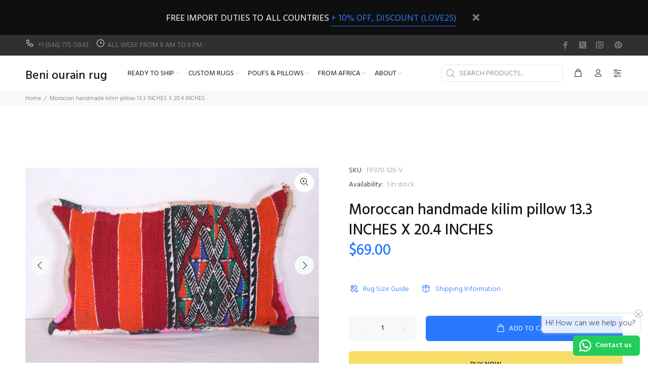

--- FILE ---
content_type: text/html; charset=utf-8
request_url: https://beniouaraincarpet.com/products/moroccan-handmade-kilim-pillow-13-3-inches-x-20-4-inches
body_size: 40079
content:
<!doctype html>
<!--[if IE 9]> <html class="ie9 no-js" lang="en"> <![endif]-->
<!--[if (gt IE 9)|!(IE)]><!--> <html class="no-js" lang="en"> <!--<![endif]-->
<head>
  





   <link rel="amphtml" href="https://beniouaraincarpet.com/a/s/products/moroccan-handmade-kilim-pillow-13-3-inches-x-20-4-inches">



  <!-- Basic page needs ================================================== -->
  <meta charset="utf-8">
  <!--[if IE]><meta http-equiv="X-UA-Compatible" content="IE=edge,chrome=1"><![endif]-->
  <meta name="viewport" content="width=device-width,initial-scale=1">
  <meta name="theme-color" content="#2879fe">
  <meta name="keywords" content="Shopify Template" />
  <meta name="author" content="p-themes">
  <link rel="canonical" href="https://beniouaraincarpet.com/products/moroccan-handmade-kilim-pillow-13-3-inches-x-20-4-inches"><link rel="shortcut icon" href="//beniouaraincarpet.com/cdn/shop/files/B-Favicon-1_32x32.jpg?v=1613703140" type="image/png"><!-- Title and description ================================================== --><title>Moroccan handmade kilim pillow 13.3 INCHES X 20.4 INCHES
&ndash; Beni ourain rug
</title><meta name="description" content="This stunning 13.3 x 20.4-inch Moroccan kilim pillow is crafted by hand. This particular pillow will increase any room with its one-of-a-kind style and cultural"><!-- Social meta ================================================== --><!-- /snippets/social-meta-tags.liquid -->




<meta property="og:site_name" content="Beni ourain rug">
<meta property="og:url" content="https://beniouaraincarpet.com/products/moroccan-handmade-kilim-pillow-13-3-inches-x-20-4-inches">
<meta property="og:title" content="Moroccan handmade kilim pillow 13.3 INCHES X 20.4 INCHES">
<meta property="og:type" content="product">
<meta property="og:description" content="This stunning 13.3 x 20.4-inch Moroccan kilim pillow is crafted by hand. This particular pillow will increase any room with its one-of-a-kind style and cultural">

  <meta property="og:price:amount" content="69.00">
  <meta property="og:price:currency" content="USD">

<meta property="og:image" content="http://beniouaraincarpet.com/cdn/shop/products/765A0047_7c63ec81-c0de-403c-b9bf-daa13edf7874_1200x1200.jpg?v=1639674356"><meta property="og:image" content="http://beniouaraincarpet.com/cdn/shop/products/765A0048_706f48b8-fb6b-4a27-bd10-ee239eb401a8_1200x1200.jpg?v=1639674358"><meta property="og:image" content="http://beniouaraincarpet.com/cdn/shop/products/765A0049_6f18fad1-7414-4b5c-a773-7922971b8c63_1200x1200.jpg?v=1639674356">
<meta property="og:image:secure_url" content="https://beniouaraincarpet.com/cdn/shop/products/765A0047_7c63ec81-c0de-403c-b9bf-daa13edf7874_1200x1200.jpg?v=1639674356"><meta property="og:image:secure_url" content="https://beniouaraincarpet.com/cdn/shop/products/765A0048_706f48b8-fb6b-4a27-bd10-ee239eb401a8_1200x1200.jpg?v=1639674358"><meta property="og:image:secure_url" content="https://beniouaraincarpet.com/cdn/shop/products/765A0049_6f18fad1-7414-4b5c-a773-7922971b8c63_1200x1200.jpg?v=1639674356">


<meta name="twitter:card" content="summary_large_image">
<meta name="twitter:title" content="Moroccan handmade kilim pillow 13.3 INCHES X 20.4 INCHES">
<meta name="twitter:description" content="This stunning 13.3 x 20.4-inch Moroccan kilim pillow is crafted by hand. This particular pillow will increase any room with its one-of-a-kind style and cultural">
<!-- Helpers ================================================== -->

  <!-- CSS ================================================== --><link href="https://fonts.googleapis.com/css?family=Hind:100,200,300,400,500,600,700,800,900" rel="stylesheet" defer>
<link href="//beniouaraincarpet.com/cdn/shop/t/7/assets/theme.css?v=104525586466255451681758801553" rel="stylesheet" type="text/css" media="all" />

<script src="//beniouaraincarpet.com/cdn/shop/t/7/assets/jquery.min.js?v=146653844047132007351751284464" defer="defer"></script><!-- Header hook for plugins ================================================== -->
  <script>window.performance && window.performance.mark && window.performance.mark('shopify.content_for_header.start');</script><meta name="google-site-verification" content="gCv2aH64qdaBZ0twCzya2rhpOlZYtsW6id06au8hIuo">
<meta id="shopify-digital-wallet" name="shopify-digital-wallet" content="/1119420473/digital_wallets/dialog">
<meta name="shopify-checkout-api-token" content="4d686fcdb7f41cc207818fafa1675b57">
<meta id="in-context-paypal-metadata" data-shop-id="1119420473" data-venmo-supported="true" data-environment="production" data-locale="en_US" data-paypal-v4="true" data-currency="USD">
<link rel="alternate" type="application/json+oembed" href="https://beniouaraincarpet.com/products/moroccan-handmade-kilim-pillow-13-3-inches-x-20-4-inches.oembed">
<script async="async" src="/checkouts/internal/preloads.js?locale=en-US"></script>
<script id="shopify-features" type="application/json">{"accessToken":"4d686fcdb7f41cc207818fafa1675b57","betas":["rich-media-storefront-analytics"],"domain":"beniouaraincarpet.com","predictiveSearch":true,"shopId":1119420473,"locale":"en"}</script>
<script>var Shopify = Shopify || {};
Shopify.shop = "beni-ourain-rug.myshopify.com";
Shopify.locale = "en";
Shopify.currency = {"active":"USD","rate":"1.0"};
Shopify.country = "US";
Shopify.theme = {"name":"install-me-wokiee-v-2-3-4","id":132871094366,"schema_name":"Wokiee","schema_version":"2.3.4","theme_store_id":null,"role":"main"};
Shopify.theme.handle = "null";
Shopify.theme.style = {"id":null,"handle":null};
Shopify.cdnHost = "beniouaraincarpet.com/cdn";
Shopify.routes = Shopify.routes || {};
Shopify.routes.root = "/";</script>
<script type="module">!function(o){(o.Shopify=o.Shopify||{}).modules=!0}(window);</script>
<script>!function(o){function n(){var o=[];function n(){o.push(Array.prototype.slice.apply(arguments))}return n.q=o,n}var t=o.Shopify=o.Shopify||{};t.loadFeatures=n(),t.autoloadFeatures=n()}(window);</script>
<script id="shop-js-analytics" type="application/json">{"pageType":"product"}</script>
<script defer="defer" async type="module" src="//beniouaraincarpet.com/cdn/shopifycloud/shop-js/modules/v2/client.init-shop-cart-sync_WVOgQShq.en.esm.js"></script>
<script defer="defer" async type="module" src="//beniouaraincarpet.com/cdn/shopifycloud/shop-js/modules/v2/chunk.common_C_13GLB1.esm.js"></script>
<script defer="defer" async type="module" src="//beniouaraincarpet.com/cdn/shopifycloud/shop-js/modules/v2/chunk.modal_CLfMGd0m.esm.js"></script>
<script type="module">
  await import("//beniouaraincarpet.com/cdn/shopifycloud/shop-js/modules/v2/client.init-shop-cart-sync_WVOgQShq.en.esm.js");
await import("//beniouaraincarpet.com/cdn/shopifycloud/shop-js/modules/v2/chunk.common_C_13GLB1.esm.js");
await import("//beniouaraincarpet.com/cdn/shopifycloud/shop-js/modules/v2/chunk.modal_CLfMGd0m.esm.js");

  window.Shopify.SignInWithShop?.initShopCartSync?.({"fedCMEnabled":true,"windoidEnabled":true});

</script>
<script>(function() {
  var isLoaded = false;
  function asyncLoad() {
    if (isLoaded) return;
    isLoaded = true;
    var urls = ["https:\/\/toastibar-cdn.makeprosimp.com\/v1\/published\/38696\/16c7bb2a52e34fa0832b7df7dfbc2b16\/438\/app.js?v=1\u0026shop=beni-ourain-rug.myshopify.com","https:\/\/simile.scopemedia.com\/visual-search\/shopify\/1.5.0\/widget\/SearchWidget.js?shop=beni-ourain-rug.myshopify.com","https:\/\/shopify.cleverecommerce.com\/mc.js?shop=beni-ourain-rug.myshopify.com","https:\/\/cdn.shopify.com\/s\/files\/1\/0011\/1942\/0473\/t\/4\/assets\/clever_adwords_global_tag.js?shop=beni-ourain-rug.myshopify.com","https:\/\/blockade-script.getverdict.com\/script.js?shop=beni-ourain-rug.myshopify.com","https:\/\/platform-api.sharethis.com\/js\/sharethis.js?shop=beni-ourain-rug.myshopify.com#property=60e3299d54c01c0013833d4e\u0026product=inline-share-buttons\u0026ver=1625500069","https:\/\/whatschat.shopiapps.in\/script\/sp-whatsapp-app.js?version=1.0\u0026shop=beni-ourain-rug.myshopify.com","https:\/\/trustseals.shopclimb.com\/files\/js\/dist\/trustseals.min.js?shop=beni-ourain-rug.myshopify.com","https:\/\/configs.carthike.com\/carthike.js?shop=beni-ourain-rug.myshopify.com"];
    for (var i = 0; i < urls.length; i++) {
      var s = document.createElement('script');
      s.type = 'text/javascript';
      s.async = true;
      s.src = urls[i];
      var x = document.getElementsByTagName('script')[0];
      x.parentNode.insertBefore(s, x);
    }
  };
  if(window.attachEvent) {
    window.attachEvent('onload', asyncLoad);
  } else {
    window.addEventListener('load', asyncLoad, false);
  }
})();</script>
<script id="__st">var __st={"a":1119420473,"offset":-28800,"reqid":"8be5c9b2-f9b7-409c-a367-8e68e1c08ebe-1769696339","pageurl":"beniouaraincarpet.com\/products\/moroccan-handmade-kilim-pillow-13-3-inches-x-20-4-inches","u":"6d412a620f81","p":"product","rtyp":"product","rid":6640660185182};</script>
<script>window.ShopifyPaypalV4VisibilityTracking = true;</script>
<script id="captcha-bootstrap">!function(){'use strict';const t='contact',e='account',n='new_comment',o=[[t,t],['blogs',n],['comments',n],[t,'customer']],c=[[e,'customer_login'],[e,'guest_login'],[e,'recover_customer_password'],[e,'create_customer']],r=t=>t.map((([t,e])=>`form[action*='/${t}']:not([data-nocaptcha='true']) input[name='form_type'][value='${e}']`)).join(','),a=t=>()=>t?[...document.querySelectorAll(t)].map((t=>t.form)):[];function s(){const t=[...o],e=r(t);return a(e)}const i='password',u='form_key',d=['recaptcha-v3-token','g-recaptcha-response','h-captcha-response',i],f=()=>{try{return window.sessionStorage}catch{return}},m='__shopify_v',_=t=>t.elements[u];function p(t,e,n=!1){try{const o=window.sessionStorage,c=JSON.parse(o.getItem(e)),{data:r}=function(t){const{data:e,action:n}=t;return t[m]||n?{data:e,action:n}:{data:t,action:n}}(c);for(const[e,n]of Object.entries(r))t.elements[e]&&(t.elements[e].value=n);n&&o.removeItem(e)}catch(o){console.error('form repopulation failed',{error:o})}}const l='form_type',E='cptcha';function T(t){t.dataset[E]=!0}const w=window,h=w.document,L='Shopify',v='ce_forms',y='captcha';let A=!1;((t,e)=>{const n=(g='f06e6c50-85a8-45c8-87d0-21a2b65856fe',I='https://cdn.shopify.com/shopifycloud/storefront-forms-hcaptcha/ce_storefront_forms_captcha_hcaptcha.v1.5.2.iife.js',D={infoText:'Protected by hCaptcha',privacyText:'Privacy',termsText:'Terms'},(t,e,n)=>{const o=w[L][v],c=o.bindForm;if(c)return c(t,g,e,D).then(n);var r;o.q.push([[t,g,e,D],n]),r=I,A||(h.body.append(Object.assign(h.createElement('script'),{id:'captcha-provider',async:!0,src:r})),A=!0)});var g,I,D;w[L]=w[L]||{},w[L][v]=w[L][v]||{},w[L][v].q=[],w[L][y]=w[L][y]||{},w[L][y].protect=function(t,e){n(t,void 0,e),T(t)},Object.freeze(w[L][y]),function(t,e,n,w,h,L){const[v,y,A,g]=function(t,e,n){const i=e?o:[],u=t?c:[],d=[...i,...u],f=r(d),m=r(i),_=r(d.filter((([t,e])=>n.includes(e))));return[a(f),a(m),a(_),s()]}(w,h,L),I=t=>{const e=t.target;return e instanceof HTMLFormElement?e:e&&e.form},D=t=>v().includes(t);t.addEventListener('submit',(t=>{const e=I(t);if(!e)return;const n=D(e)&&!e.dataset.hcaptchaBound&&!e.dataset.recaptchaBound,o=_(e),c=g().includes(e)&&(!o||!o.value);(n||c)&&t.preventDefault(),c&&!n&&(function(t){try{if(!f())return;!function(t){const e=f();if(!e)return;const n=_(t);if(!n)return;const o=n.value;o&&e.removeItem(o)}(t);const e=Array.from(Array(32),(()=>Math.random().toString(36)[2])).join('');!function(t,e){_(t)||t.append(Object.assign(document.createElement('input'),{type:'hidden',name:u})),t.elements[u].value=e}(t,e),function(t,e){const n=f();if(!n)return;const o=[...t.querySelectorAll(`input[type='${i}']`)].map((({name:t})=>t)),c=[...d,...o],r={};for(const[a,s]of new FormData(t).entries())c.includes(a)||(r[a]=s);n.setItem(e,JSON.stringify({[m]:1,action:t.action,data:r}))}(t,e)}catch(e){console.error('failed to persist form',e)}}(e),e.submit())}));const S=(t,e)=>{t&&!t.dataset[E]&&(n(t,e.some((e=>e===t))),T(t))};for(const o of['focusin','change'])t.addEventListener(o,(t=>{const e=I(t);D(e)&&S(e,y())}));const B=e.get('form_key'),M=e.get(l),P=B&&M;t.addEventListener('DOMContentLoaded',(()=>{const t=y();if(P)for(const e of t)e.elements[l].value===M&&p(e,B);[...new Set([...A(),...v().filter((t=>'true'===t.dataset.shopifyCaptcha))])].forEach((e=>S(e,t)))}))}(h,new URLSearchParams(w.location.search),n,t,e,['guest_login'])})(!0,!0)}();</script>
<script integrity="sha256-4kQ18oKyAcykRKYeNunJcIwy7WH5gtpwJnB7kiuLZ1E=" data-source-attribution="shopify.loadfeatures" defer="defer" src="//beniouaraincarpet.com/cdn/shopifycloud/storefront/assets/storefront/load_feature-a0a9edcb.js" crossorigin="anonymous"></script>
<script data-source-attribution="shopify.dynamic_checkout.dynamic.init">var Shopify=Shopify||{};Shopify.PaymentButton=Shopify.PaymentButton||{isStorefrontPortableWallets:!0,init:function(){window.Shopify.PaymentButton.init=function(){};var t=document.createElement("script");t.src="https://beniouaraincarpet.com/cdn/shopifycloud/portable-wallets/latest/portable-wallets.en.js",t.type="module",document.head.appendChild(t)}};
</script>
<script data-source-attribution="shopify.dynamic_checkout.buyer_consent">
  function portableWalletsHideBuyerConsent(e){var t=document.getElementById("shopify-buyer-consent"),n=document.getElementById("shopify-subscription-policy-button");t&&n&&(t.classList.add("hidden"),t.setAttribute("aria-hidden","true"),n.removeEventListener("click",e))}function portableWalletsShowBuyerConsent(e){var t=document.getElementById("shopify-buyer-consent"),n=document.getElementById("shopify-subscription-policy-button");t&&n&&(t.classList.remove("hidden"),t.removeAttribute("aria-hidden"),n.addEventListener("click",e))}window.Shopify?.PaymentButton&&(window.Shopify.PaymentButton.hideBuyerConsent=portableWalletsHideBuyerConsent,window.Shopify.PaymentButton.showBuyerConsent=portableWalletsShowBuyerConsent);
</script>
<script>
  function portableWalletsCleanup(e){e&&e.src&&console.error("Failed to load portable wallets script "+e.src);var t=document.querySelectorAll("shopify-accelerated-checkout .shopify-payment-button__skeleton, shopify-accelerated-checkout-cart .wallet-cart-button__skeleton"),e=document.getElementById("shopify-buyer-consent");for(let e=0;e<t.length;e++)t[e].remove();e&&e.remove()}function portableWalletsNotLoadedAsModule(e){e instanceof ErrorEvent&&"string"==typeof e.message&&e.message.includes("import.meta")&&"string"==typeof e.filename&&e.filename.includes("portable-wallets")&&(window.removeEventListener("error",portableWalletsNotLoadedAsModule),window.Shopify.PaymentButton.failedToLoad=e,"loading"===document.readyState?document.addEventListener("DOMContentLoaded",window.Shopify.PaymentButton.init):window.Shopify.PaymentButton.init())}window.addEventListener("error",portableWalletsNotLoadedAsModule);
</script>

<script type="module" src="https://beniouaraincarpet.com/cdn/shopifycloud/portable-wallets/latest/portable-wallets.en.js" onError="portableWalletsCleanup(this)" crossorigin="anonymous"></script>
<script nomodule>
  document.addEventListener("DOMContentLoaded", portableWalletsCleanup);
</script>

<link id="shopify-accelerated-checkout-styles" rel="stylesheet" media="screen" href="https://beniouaraincarpet.com/cdn/shopifycloud/portable-wallets/latest/accelerated-checkout-backwards-compat.css" crossorigin="anonymous">
<style id="shopify-accelerated-checkout-cart">
        #shopify-buyer-consent {
  margin-top: 1em;
  display: inline-block;
  width: 100%;
}

#shopify-buyer-consent.hidden {
  display: none;
}

#shopify-subscription-policy-button {
  background: none;
  border: none;
  padding: 0;
  text-decoration: underline;
  font-size: inherit;
  cursor: pointer;
}

#shopify-subscription-policy-button::before {
  box-shadow: none;
}

      </style>
<script id="sections-script" data-sections="promo-fixed" defer="defer" src="//beniouaraincarpet.com/cdn/shop/t/7/compiled_assets/scripts.js?v=15589"></script>
<script>window.performance && window.performance.mark && window.performance.mark('shopify.content_for_header.end');</script>
  <!-- /Header hook for plugins ================================================== --><style>
    [data-rating="0.0"]{
      display:none !important;
    }
  </style><!-- Facebook Pixel Code -->
<script>
!function(f,b,e,v,n,t,s)
{if(f.fbq)return;n=f.fbq=function(){n.callMethod?
n.callMethod.apply(n,arguments):n.queue.push(arguments)};
if(!f._fbq)f._fbq=n;n.push=n;n.loaded=!0;n.version='2.0';
n.queue=[];t=b.createElement(e);t.async=!0;
t.src=v;s=b.getElementsByTagName(e)[0];
s.parentNode.insertBefore(t,s)}(window, document,'script',
'https://connect.facebook.net/en_US/fbevents.js');
fbq('init', '234066445338054');
fbq('track', 'PageView');
</script>
<noscript><img height="1" width="1" style="display:none"
src="https://www.facebook.com/tr?id=234066445338054&ev=PageView&noscript=1"
/></noscript>
<!-- End Facebook Pixel Code -->

   <!-- Global site tag (gtag.js) - Google Analytics -->
<script async src="https://www.googletagmanager.com/gtag/js?id=UA-174571453-1"></script>
<script>
  window.dataLayer = window.dataLayer || [];
  function gtag(){dataLayer.push(arguments);} 
  gtag('js', new Date());

  gtag('config', 'UA-174571453-1');
</script> 
<!-- End Google Analytics -->  
  <!-- Pintsert -->  
<meta name="p:domain_verify" content="5cd65aa4a70bd62da1461e07dea0d523"/>
<!-- BEGIN app block: shopify://apps/instaindex/blocks/seo-tags/b4acb396-1232-4a24-bdc0-89d05041b7ff -->

<!-- BEGIN app snippet: speculation-rules --><!-- END app snippet -->

<!-- END app block --><!-- BEGIN app block: shopify://apps/ck-whatsapp/blocks/app-embed-block/ce4c5d89-06d5-4502-b18d-35d424a3f693 --><!-- END app block --><!-- BEGIN app block: shopify://apps/seo-manager-venntov/blocks/seomanager/c54c366f-d4bb-4d52-8d2f-dd61ce8e7e12 --><!-- BEGIN app snippet: SEOManager4 -->
<meta name='seomanager' content='4.0.5' /> 


<script>
	function sm_htmldecode(str) {
		var txt = document.createElement('textarea');
		txt.innerHTML = str;
		return txt.value;
	}

	var venntov_title = sm_htmldecode("Moroccan handmade kilim pillow 13.3 INCHES X 20.4 INCHES | Beni ourain rug");
	var venntov_description = sm_htmldecode("This stunning 13.3 x 20.4-inch Moroccan kilim pillow is crafted by hand. This particular pillow will increase any room with its one-of-a-kind style and cultural");
	
	if (venntov_title != '') {
		document.title = venntov_title;	
	}
	else {
		document.title = "Moroccan handmade kilim pillow 13.3 INCHES X 20.4 INCHES";	
	}

	if (document.querySelector('meta[name="description"]') == null) {
		var venntov_desc = document.createElement('meta');
		venntov_desc.name = "description";
		venntov_desc.content = venntov_description;
		var venntov_head = document.head;
		venntov_head.appendChild(venntov_desc);
	} else {
		document.querySelector('meta[name="description"]').setAttribute("content", venntov_description);
	}
</script>

<script>
	var venntov_robotVals = "index, follow, max-image-preview:large, max-snippet:-1, max-video-preview:-1";
	if (venntov_robotVals !== "") {
		document.querySelectorAll("[name='robots']").forEach(e => e.remove());
		var venntov_robotMeta = document.createElement('meta');
		venntov_robotMeta.name = "robots";
		venntov_robotMeta.content = venntov_robotVals;
		var venntov_head = document.head;
		venntov_head.appendChild(venntov_robotMeta);
	}
</script>

<script>
	var venntov_googleVals = "";
	if (venntov_googleVals !== "") {
		document.querySelectorAll("[name='google']").forEach(e => e.remove());
		var venntov_googleMeta = document.createElement('meta');
		venntov_googleMeta.name = "google";
		venntov_googleMeta.content = venntov_googleVals;
		var venntov_head = document.head;
		venntov_head.appendChild(venntov_googleMeta);
	}
	</script><meta name="google-site-verification" content="gCv2aH64qdaBZ0twCzya2rhpOlZYtsW6id06au8hIuo" />
	<!-- JSON-LD support -->
			<script type="application/ld+json">
			{
				"@context": "https://schema.org",
				"@id": "https://beniouaraincarpet.com/products/moroccan-handmade-kilim-pillow-13-3-inches-x-20-4-inches",
				"@type": "Product","sku": "FP370-129-V","mpn": "FP370-129-V","brand": {
					"@type": "Brand",
					"name": "Beni ourain rug"
				},
				"description": "Add warmth, texture, and cultural depth to your space with this handcrafted Moroccan Kilim pillow, made from vintage Berber wool textiles. Featuring horizontal tribal stripes in terracotta, faded rust, soft beige, and deep brown, its flatweave texture showcases the beauty of handwoven wool—rich with imperfections and full of character. Each line reflects generations of artisan tradition passed down through Berber families.\nCarefully repurposed from antique Moroccan rugs, this one-of-a-kind pillow blends history and craftsmanship. Its medium rectangular size is perfect for styling on a sofa, layering on a bed, or adding an authentic accent to a rustic bench or reading nook.\nIdeal for interiors that value global design, handmade artistry, and timeless materials.\n• Size: 13.3 inches x 20.4 inches (34 cm x 52 cm)\nSKU: FP370-129",
				"url": "https://beniouaraincarpet.com/products/moroccan-handmade-kilim-pillow-13-3-inches-x-20-4-inches",
				"name": "Moroccan handmade kilim pillow 13.3 INCHES X 20.4 INCHES","image": "https://beniouaraincarpet.com/cdn/shop/products/765A0047_7c63ec81-c0de-403c-b9bf-daa13edf7874.jpg?v=1639674356&width=1024","offers": [{
							"@type": "Offer",
							"availability": "https://schema.org/InStock",
							"itemCondition": "https://schema.org/NewCondition",
							"priceCurrency": "USD",
							"price": "69.00",
							"priceValidUntil": "2027-01-29",
							"url": "https://beniouaraincarpet.com/products/moroccan-handmade-kilim-pillow-13-3-inches-x-20-4-inches?variant=39586921873502",
							"checkoutPageURLTemplate": "https://beniouaraincarpet.com/cart/add?id=39586921873502&quantity=1",
								"image": "https://beniouaraincarpet.com/cdn/shop/products/765A0047_7c63ec81-c0de-403c-b9bf-daa13edf7874.jpg?v=1639674356&width=1024",
							"mpn": "FP370-129-V",
								"sku": "FP370-129-V",
							"seller": {
								"@type": "Organization",
								"name": "Beni ourain rug"
							}
						}]}
			</script>
<script type="application/ld+json">
				{
					"@context": "http://schema.org",
					"@type": "BreadcrumbList",
					"name": "Breadcrumbs",
					"itemListElement": [{
							"@type": "ListItem",
							"position": 1,
							"name": "Moroccan handmade kilim pillow 13.3 INCHES X 20.4 INCHES",
							"item": "https://beniouaraincarpet.com/products/moroccan-handmade-kilim-pillow-13-3-inches-x-20-4-inches"
						}]
				}
				</script>
<!-- 524F4D20383A3331 --><!-- END app snippet -->

<!-- END app block --><script src="https://cdn.shopify.com/extensions/019a80f9-1625-72ae-acb4-a68f4f57da5e/whatsapp-crm-dev-15/assets/carthike.js" type="text/javascript" defer="defer"></script>
<link href="https://monorail-edge.shopifysvc.com" rel="dns-prefetch">
<script>(function(){if ("sendBeacon" in navigator && "performance" in window) {try {var session_token_from_headers = performance.getEntriesByType('navigation')[0].serverTiming.find(x => x.name == '_s').description;} catch {var session_token_from_headers = undefined;}var session_cookie_matches = document.cookie.match(/_shopify_s=([^;]*)/);var session_token_from_cookie = session_cookie_matches && session_cookie_matches.length === 2 ? session_cookie_matches[1] : "";var session_token = session_token_from_headers || session_token_from_cookie || "";function handle_abandonment_event(e) {var entries = performance.getEntries().filter(function(entry) {return /monorail-edge.shopifysvc.com/.test(entry.name);});if (!window.abandonment_tracked && entries.length === 0) {window.abandonment_tracked = true;var currentMs = Date.now();var navigation_start = performance.timing.navigationStart;var payload = {shop_id: 1119420473,url: window.location.href,navigation_start,duration: currentMs - navigation_start,session_token,page_type: "product"};window.navigator.sendBeacon("https://monorail-edge.shopifysvc.com/v1/produce", JSON.stringify({schema_id: "online_store_buyer_site_abandonment/1.1",payload: payload,metadata: {event_created_at_ms: currentMs,event_sent_at_ms: currentMs}}));}}window.addEventListener('pagehide', handle_abandonment_event);}}());</script>
<script id="web-pixels-manager-setup">(function e(e,d,r,n,o){if(void 0===o&&(o={}),!Boolean(null===(a=null===(i=window.Shopify)||void 0===i?void 0:i.analytics)||void 0===a?void 0:a.replayQueue)){var i,a;window.Shopify=window.Shopify||{};var t=window.Shopify;t.analytics=t.analytics||{};var s=t.analytics;s.replayQueue=[],s.publish=function(e,d,r){return s.replayQueue.push([e,d,r]),!0};try{self.performance.mark("wpm:start")}catch(e){}var l=function(){var e={modern:/Edge?\/(1{2}[4-9]|1[2-9]\d|[2-9]\d{2}|\d{4,})\.\d+(\.\d+|)|Firefox\/(1{2}[4-9]|1[2-9]\d|[2-9]\d{2}|\d{4,})\.\d+(\.\d+|)|Chrom(ium|e)\/(9{2}|\d{3,})\.\d+(\.\d+|)|(Maci|X1{2}).+ Version\/(15\.\d+|(1[6-9]|[2-9]\d|\d{3,})\.\d+)([,.]\d+|)( \(\w+\)|)( Mobile\/\w+|) Safari\/|Chrome.+OPR\/(9{2}|\d{3,})\.\d+\.\d+|(CPU[ +]OS|iPhone[ +]OS|CPU[ +]iPhone|CPU IPhone OS|CPU iPad OS)[ +]+(15[._]\d+|(1[6-9]|[2-9]\d|\d{3,})[._]\d+)([._]\d+|)|Android:?[ /-](13[3-9]|1[4-9]\d|[2-9]\d{2}|\d{4,})(\.\d+|)(\.\d+|)|Android.+Firefox\/(13[5-9]|1[4-9]\d|[2-9]\d{2}|\d{4,})\.\d+(\.\d+|)|Android.+Chrom(ium|e)\/(13[3-9]|1[4-9]\d|[2-9]\d{2}|\d{4,})\.\d+(\.\d+|)|SamsungBrowser\/([2-9]\d|\d{3,})\.\d+/,legacy:/Edge?\/(1[6-9]|[2-9]\d|\d{3,})\.\d+(\.\d+|)|Firefox\/(5[4-9]|[6-9]\d|\d{3,})\.\d+(\.\d+|)|Chrom(ium|e)\/(5[1-9]|[6-9]\d|\d{3,})\.\d+(\.\d+|)([\d.]+$|.*Safari\/(?![\d.]+ Edge\/[\d.]+$))|(Maci|X1{2}).+ Version\/(10\.\d+|(1[1-9]|[2-9]\d|\d{3,})\.\d+)([,.]\d+|)( \(\w+\)|)( Mobile\/\w+|) Safari\/|Chrome.+OPR\/(3[89]|[4-9]\d|\d{3,})\.\d+\.\d+|(CPU[ +]OS|iPhone[ +]OS|CPU[ +]iPhone|CPU IPhone OS|CPU iPad OS)[ +]+(10[._]\d+|(1[1-9]|[2-9]\d|\d{3,})[._]\d+)([._]\d+|)|Android:?[ /-](13[3-9]|1[4-9]\d|[2-9]\d{2}|\d{4,})(\.\d+|)(\.\d+|)|Mobile Safari.+OPR\/([89]\d|\d{3,})\.\d+\.\d+|Android.+Firefox\/(13[5-9]|1[4-9]\d|[2-9]\d{2}|\d{4,})\.\d+(\.\d+|)|Android.+Chrom(ium|e)\/(13[3-9]|1[4-9]\d|[2-9]\d{2}|\d{4,})\.\d+(\.\d+|)|Android.+(UC? ?Browser|UCWEB|U3)[ /]?(15\.([5-9]|\d{2,})|(1[6-9]|[2-9]\d|\d{3,})\.\d+)\.\d+|SamsungBrowser\/(5\.\d+|([6-9]|\d{2,})\.\d+)|Android.+MQ{2}Browser\/(14(\.(9|\d{2,})|)|(1[5-9]|[2-9]\d|\d{3,})(\.\d+|))(\.\d+|)|K[Aa][Ii]OS\/(3\.\d+|([4-9]|\d{2,})\.\d+)(\.\d+|)/},d=e.modern,r=e.legacy,n=navigator.userAgent;return n.match(d)?"modern":n.match(r)?"legacy":"unknown"}(),u="modern"===l?"modern":"legacy",c=(null!=n?n:{modern:"",legacy:""})[u],f=function(e){return[e.baseUrl,"/wpm","/b",e.hashVersion,"modern"===e.buildTarget?"m":"l",".js"].join("")}({baseUrl:d,hashVersion:r,buildTarget:u}),m=function(e){var d=e.version,r=e.bundleTarget,n=e.surface,o=e.pageUrl,i=e.monorailEndpoint;return{emit:function(e){var a=e.status,t=e.errorMsg,s=(new Date).getTime(),l=JSON.stringify({metadata:{event_sent_at_ms:s},events:[{schema_id:"web_pixels_manager_load/3.1",payload:{version:d,bundle_target:r,page_url:o,status:a,surface:n,error_msg:t},metadata:{event_created_at_ms:s}}]});if(!i)return console&&console.warn&&console.warn("[Web Pixels Manager] No Monorail endpoint provided, skipping logging."),!1;try{return self.navigator.sendBeacon.bind(self.navigator)(i,l)}catch(e){}var u=new XMLHttpRequest;try{return u.open("POST",i,!0),u.setRequestHeader("Content-Type","text/plain"),u.send(l),!0}catch(e){return console&&console.warn&&console.warn("[Web Pixels Manager] Got an unhandled error while logging to Monorail."),!1}}}}({version:r,bundleTarget:l,surface:e.surface,pageUrl:self.location.href,monorailEndpoint:e.monorailEndpoint});try{o.browserTarget=l,function(e){var d=e.src,r=e.async,n=void 0===r||r,o=e.onload,i=e.onerror,a=e.sri,t=e.scriptDataAttributes,s=void 0===t?{}:t,l=document.createElement("script"),u=document.querySelector("head"),c=document.querySelector("body");if(l.async=n,l.src=d,a&&(l.integrity=a,l.crossOrigin="anonymous"),s)for(var f in s)if(Object.prototype.hasOwnProperty.call(s,f))try{l.dataset[f]=s[f]}catch(e){}if(o&&l.addEventListener("load",o),i&&l.addEventListener("error",i),u)u.appendChild(l);else{if(!c)throw new Error("Did not find a head or body element to append the script");c.appendChild(l)}}({src:f,async:!0,onload:function(){if(!function(){var e,d;return Boolean(null===(d=null===(e=window.Shopify)||void 0===e?void 0:e.analytics)||void 0===d?void 0:d.initialized)}()){var d=window.webPixelsManager.init(e)||void 0;if(d){var r=window.Shopify.analytics;r.replayQueue.forEach((function(e){var r=e[0],n=e[1],o=e[2];d.publishCustomEvent(r,n,o)})),r.replayQueue=[],r.publish=d.publishCustomEvent,r.visitor=d.visitor,r.initialized=!0}}},onerror:function(){return m.emit({status:"failed",errorMsg:"".concat(f," has failed to load")})},sri:function(e){var d=/^sha384-[A-Za-z0-9+/=]+$/;return"string"==typeof e&&d.test(e)}(c)?c:"",scriptDataAttributes:o}),m.emit({status:"loading"})}catch(e){m.emit({status:"failed",errorMsg:(null==e?void 0:e.message)||"Unknown error"})}}})({shopId: 1119420473,storefrontBaseUrl: "https://beniouaraincarpet.com",extensionsBaseUrl: "https://extensions.shopifycdn.com/cdn/shopifycloud/web-pixels-manager",monorailEndpoint: "https://monorail-edge.shopifysvc.com/unstable/produce_batch",surface: "storefront-renderer",enabledBetaFlags: ["2dca8a86"],webPixelsConfigList: [{"id":"533856350","configuration":"{\"pixel_id\":\"1275936723459269\",\"pixel_type\":\"facebook_pixel\"}","eventPayloadVersion":"v1","runtimeContext":"OPEN","scriptVersion":"ca16bc87fe92b6042fbaa3acc2fbdaa6","type":"APP","apiClientId":2329312,"privacyPurposes":["ANALYTICS","MARKETING","SALE_OF_DATA"],"dataSharingAdjustments":{"protectedCustomerApprovalScopes":["read_customer_address","read_customer_email","read_customer_name","read_customer_personal_data","read_customer_phone"]}},{"id":"shopify-app-pixel","configuration":"{}","eventPayloadVersion":"v1","runtimeContext":"STRICT","scriptVersion":"0450","apiClientId":"shopify-pixel","type":"APP","privacyPurposes":["ANALYTICS","MARKETING"]},{"id":"shopify-custom-pixel","eventPayloadVersion":"v1","runtimeContext":"LAX","scriptVersion":"0450","apiClientId":"shopify-pixel","type":"CUSTOM","privacyPurposes":["ANALYTICS","MARKETING"]}],isMerchantRequest: false,initData: {"shop":{"name":"Beni ourain rug","paymentSettings":{"currencyCode":"USD"},"myshopifyDomain":"beni-ourain-rug.myshopify.com","countryCode":"US","storefrontUrl":"https:\/\/beniouaraincarpet.com"},"customer":null,"cart":null,"checkout":null,"productVariants":[{"price":{"amount":69.0,"currencyCode":"USD"},"product":{"title":"Moroccan handmade kilim pillow 13.3 INCHES X 20.4 INCHES","vendor":"Beni ourain rug","id":"6640660185182","untranslatedTitle":"Moroccan handmade kilim pillow 13.3 INCHES X 20.4 INCHES","url":"\/products\/moroccan-handmade-kilim-pillow-13-3-inches-x-20-4-inches","type":"Killim Pillow"},"id":"39586921873502","image":{"src":"\/\/beniouaraincarpet.com\/cdn\/shop\/products\/765A0047_7c63ec81-c0de-403c-b9bf-daa13edf7874.jpg?v=1639674356"},"sku":"FP370-129-V","title":"Default Title","untranslatedTitle":"Default Title"}],"purchasingCompany":null},},"https://beniouaraincarpet.com/cdn","1d2a099fw23dfb22ep557258f5m7a2edbae",{"modern":"","legacy":""},{"shopId":"1119420473","storefrontBaseUrl":"https:\/\/beniouaraincarpet.com","extensionBaseUrl":"https:\/\/extensions.shopifycdn.com\/cdn\/shopifycloud\/web-pixels-manager","surface":"storefront-renderer","enabledBetaFlags":"[\"2dca8a86\"]","isMerchantRequest":"false","hashVersion":"1d2a099fw23dfb22ep557258f5m7a2edbae","publish":"custom","events":"[[\"page_viewed\",{}],[\"product_viewed\",{\"productVariant\":{\"price\":{\"amount\":69.0,\"currencyCode\":\"USD\"},\"product\":{\"title\":\"Moroccan handmade kilim pillow 13.3 INCHES X 20.4 INCHES\",\"vendor\":\"Beni ourain rug\",\"id\":\"6640660185182\",\"untranslatedTitle\":\"Moroccan handmade kilim pillow 13.3 INCHES X 20.4 INCHES\",\"url\":\"\/products\/moroccan-handmade-kilim-pillow-13-3-inches-x-20-4-inches\",\"type\":\"Killim Pillow\"},\"id\":\"39586921873502\",\"image\":{\"src\":\"\/\/beniouaraincarpet.com\/cdn\/shop\/products\/765A0047_7c63ec81-c0de-403c-b9bf-daa13edf7874.jpg?v=1639674356\"},\"sku\":\"FP370-129-V\",\"title\":\"Default Title\",\"untranslatedTitle\":\"Default Title\"}}]]"});</script><script>
  window.ShopifyAnalytics = window.ShopifyAnalytics || {};
  window.ShopifyAnalytics.meta = window.ShopifyAnalytics.meta || {};
  window.ShopifyAnalytics.meta.currency = 'USD';
  var meta = {"product":{"id":6640660185182,"gid":"gid:\/\/shopify\/Product\/6640660185182","vendor":"Beni ourain rug","type":"Killim Pillow","handle":"moroccan-handmade-kilim-pillow-13-3-inches-x-20-4-inches","variants":[{"id":39586921873502,"price":6900,"name":"Moroccan handmade kilim pillow 13.3 INCHES X 20.4 INCHES","public_title":null,"sku":"FP370-129-V"}],"remote":false},"page":{"pageType":"product","resourceType":"product","resourceId":6640660185182,"requestId":"8be5c9b2-f9b7-409c-a367-8e68e1c08ebe-1769696339"}};
  for (var attr in meta) {
    window.ShopifyAnalytics.meta[attr] = meta[attr];
  }
</script>
<script class="analytics">
  (function () {
    var customDocumentWrite = function(content) {
      var jquery = null;

      if (window.jQuery) {
        jquery = window.jQuery;
      } else if (window.Checkout && window.Checkout.$) {
        jquery = window.Checkout.$;
      }

      if (jquery) {
        jquery('body').append(content);
      }
    };

    var hasLoggedConversion = function(token) {
      if (token) {
        return document.cookie.indexOf('loggedConversion=' + token) !== -1;
      }
      return false;
    }

    var setCookieIfConversion = function(token) {
      if (token) {
        var twoMonthsFromNow = new Date(Date.now());
        twoMonthsFromNow.setMonth(twoMonthsFromNow.getMonth() + 2);

        document.cookie = 'loggedConversion=' + token + '; expires=' + twoMonthsFromNow;
      }
    }

    var trekkie = window.ShopifyAnalytics.lib = window.trekkie = window.trekkie || [];
    if (trekkie.integrations) {
      return;
    }
    trekkie.methods = [
      'identify',
      'page',
      'ready',
      'track',
      'trackForm',
      'trackLink'
    ];
    trekkie.factory = function(method) {
      return function() {
        var args = Array.prototype.slice.call(arguments);
        args.unshift(method);
        trekkie.push(args);
        return trekkie;
      };
    };
    for (var i = 0; i < trekkie.methods.length; i++) {
      var key = trekkie.methods[i];
      trekkie[key] = trekkie.factory(key);
    }
    trekkie.load = function(config) {
      trekkie.config = config || {};
      trekkie.config.initialDocumentCookie = document.cookie;
      var first = document.getElementsByTagName('script')[0];
      var script = document.createElement('script');
      script.type = 'text/javascript';
      script.onerror = function(e) {
        var scriptFallback = document.createElement('script');
        scriptFallback.type = 'text/javascript';
        scriptFallback.onerror = function(error) {
                var Monorail = {
      produce: function produce(monorailDomain, schemaId, payload) {
        var currentMs = new Date().getTime();
        var event = {
          schema_id: schemaId,
          payload: payload,
          metadata: {
            event_created_at_ms: currentMs,
            event_sent_at_ms: currentMs
          }
        };
        return Monorail.sendRequest("https://" + monorailDomain + "/v1/produce", JSON.stringify(event));
      },
      sendRequest: function sendRequest(endpointUrl, payload) {
        // Try the sendBeacon API
        if (window && window.navigator && typeof window.navigator.sendBeacon === 'function' && typeof window.Blob === 'function' && !Monorail.isIos12()) {
          var blobData = new window.Blob([payload], {
            type: 'text/plain'
          });

          if (window.navigator.sendBeacon(endpointUrl, blobData)) {
            return true;
          } // sendBeacon was not successful

        } // XHR beacon

        var xhr = new XMLHttpRequest();

        try {
          xhr.open('POST', endpointUrl);
          xhr.setRequestHeader('Content-Type', 'text/plain');
          xhr.send(payload);
        } catch (e) {
          console.log(e);
        }

        return false;
      },
      isIos12: function isIos12() {
        return window.navigator.userAgent.lastIndexOf('iPhone; CPU iPhone OS 12_') !== -1 || window.navigator.userAgent.lastIndexOf('iPad; CPU OS 12_') !== -1;
      }
    };
    Monorail.produce('monorail-edge.shopifysvc.com',
      'trekkie_storefront_load_errors/1.1',
      {shop_id: 1119420473,
      theme_id: 132871094366,
      app_name: "storefront",
      context_url: window.location.href,
      source_url: "//beniouaraincarpet.com/cdn/s/trekkie.storefront.a804e9514e4efded663580eddd6991fcc12b5451.min.js"});

        };
        scriptFallback.async = true;
        scriptFallback.src = '//beniouaraincarpet.com/cdn/s/trekkie.storefront.a804e9514e4efded663580eddd6991fcc12b5451.min.js';
        first.parentNode.insertBefore(scriptFallback, first);
      };
      script.async = true;
      script.src = '//beniouaraincarpet.com/cdn/s/trekkie.storefront.a804e9514e4efded663580eddd6991fcc12b5451.min.js';
      first.parentNode.insertBefore(script, first);
    };
    trekkie.load(
      {"Trekkie":{"appName":"storefront","development":false,"defaultAttributes":{"shopId":1119420473,"isMerchantRequest":null,"themeId":132871094366,"themeCityHash":"9280985240204814683","contentLanguage":"en","currency":"USD","eventMetadataId":"f5172eb1-d9ef-47dc-9462-a476ac7ce6c1"},"isServerSideCookieWritingEnabled":true,"monorailRegion":"shop_domain","enabledBetaFlags":["65f19447","b5387b81"]},"Session Attribution":{},"S2S":{"facebookCapiEnabled":true,"source":"trekkie-storefront-renderer","apiClientId":580111}}
    );

    var loaded = false;
    trekkie.ready(function() {
      if (loaded) return;
      loaded = true;

      window.ShopifyAnalytics.lib = window.trekkie;

      var originalDocumentWrite = document.write;
      document.write = customDocumentWrite;
      try { window.ShopifyAnalytics.merchantGoogleAnalytics.call(this); } catch(error) {};
      document.write = originalDocumentWrite;

      window.ShopifyAnalytics.lib.page(null,{"pageType":"product","resourceType":"product","resourceId":6640660185182,"requestId":"8be5c9b2-f9b7-409c-a367-8e68e1c08ebe-1769696339","shopifyEmitted":true});

      var match = window.location.pathname.match(/checkouts\/(.+)\/(thank_you|post_purchase)/)
      var token = match? match[1]: undefined;
      if (!hasLoggedConversion(token)) {
        setCookieIfConversion(token);
        window.ShopifyAnalytics.lib.track("Viewed Product",{"currency":"USD","variantId":39586921873502,"productId":6640660185182,"productGid":"gid:\/\/shopify\/Product\/6640660185182","name":"Moroccan handmade kilim pillow 13.3 INCHES X 20.4 INCHES","price":"69.00","sku":"FP370-129-V","brand":"Beni ourain rug","variant":null,"category":"Killim Pillow","nonInteraction":true,"remote":false},undefined,undefined,{"shopifyEmitted":true});
      window.ShopifyAnalytics.lib.track("monorail:\/\/trekkie_storefront_viewed_product\/1.1",{"currency":"USD","variantId":39586921873502,"productId":6640660185182,"productGid":"gid:\/\/shopify\/Product\/6640660185182","name":"Moroccan handmade kilim pillow 13.3 INCHES X 20.4 INCHES","price":"69.00","sku":"FP370-129-V","brand":"Beni ourain rug","variant":null,"category":"Killim Pillow","nonInteraction":true,"remote":false,"referer":"https:\/\/beniouaraincarpet.com\/products\/moroccan-handmade-kilim-pillow-13-3-inches-x-20-4-inches"});
      }
    });


        var eventsListenerScript = document.createElement('script');
        eventsListenerScript.async = true;
        eventsListenerScript.src = "//beniouaraincarpet.com/cdn/shopifycloud/storefront/assets/shop_events_listener-3da45d37.js";
        document.getElementsByTagName('head')[0].appendChild(eventsListenerScript);

})();</script>
<script
  defer
  src="https://beniouaraincarpet.com/cdn/shopifycloud/perf-kit/shopify-perf-kit-3.1.0.min.js"
  data-application="storefront-renderer"
  data-shop-id="1119420473"
  data-render-region="gcp-us-east1"
  data-page-type="product"
  data-theme-instance-id="132871094366"
  data-theme-name="Wokiee"
  data-theme-version="2.3.4"
  data-monorail-region="shop_domain"
  data-resource-timing-sampling-rate="10"
  data-shs="true"
  data-shs-beacon="true"
  data-shs-export-with-fetch="true"
  data-shs-logs-sample-rate="1"
  data-shs-beacon-endpoint="https://beniouaraincarpet.com/api/collect"
></script>
</head>
<body class="pageproduct" 
      id="same_product_height"
      ><div id="shopify-section-show-helper" class="shopify-section"></div><div id="shopify-section-header-template" class="shopify-section"><header class="desctop-menu-large small-header"><nav class="panel-menu mobile-main-menu">
  <ul><li>
      <a href="#">READY TO SHIP</a><ul><li>
          <a href="/collections/all-moroccan-rugs-and-carpets">Vintage Moroccan Rugs</a></li><li>
          <a href="/collections/beni-ourain-rugs">Beni ourain rugs</a></li><li>
          <a href="/collections/boucherouite-rugs">Boucherouite rugs</a></li><li>
          <a href="/collections/azilal-rugs">Azilal rugs</a></li><li>
          <a href="/collections/deferent-moroccan-rugs">DEFERENT MOROCCAN RUGS </a></li><li>
          <a href="/collections/solid-moroccan-rugs">Solid Moroccan rugs</a></li><li>
          <a href="/collections/runner-moroccan-rugs">RUNNER MOROCCAN RUGS </a></li><li>
          <a href="/collections/flat-woven-rugs">Flat woven rugs</a></li><li>
          <a href="/collections/handwoven-kilim">Handwoven kilim</a></li><li>
          <a href="/collections/wedding-blanket">Wedding blanket</a></li></ul></li><li>
      <a href="#">CUSTOM RUGS</a><ul><li>
          <a href="/collections/custom-moroccan-rug">Custom Moroccan Rug</a></li><li>
          <a href="/collections/custom-round-rug">Custom Round Rug</a></li></ul></li><li>
      <a href="#">POUFS & PILLOWS</a><ul><li>
          <a href="/collections/kilim-pillows">Kilim Pillows</a></li><li>
          <a href="/collections/ottoman-pouf">ottoman pouf</a></li></ul></li><li>
      <a href="#">FROM AFRICA</a><ul><li>
          <a href="/collections/tuareg-mats-hassira-mats">Tuareg Mats</a></li><li>
          <a href="/collections/moroccan-hassira">Tribal Rugs</a></li><li>
          <a href="/collections/wood-chest">Wood chest</a></li><li>
          <a href="/collections/african-doors">African Doors</a></li><li>
          <a href="/collections/handmade-moroccan-chairs">Moroccan chairs</a></li></ul></li><li>
      <a href="#">ABOUT</a><ul><li>
          <a href="/blogs/news">Blogs</a></li><li>
          <a href="/pages/contact-us">Contact Us</a></li><li>
          <a href="/pages/about-us">About Us</a><ul><li><a href="/pages/about-us">About Us</a><ul><li><a href="/pages/about-us">About Us</a><ul><li><a href="/pages/about-us">About Us</a></li><li><a href="/pages/contact-us">Contact Us</a></li><li><a href="/pages/refund-and-return-policy">Refund And Return Policy</a></li><li><a href="/pages/terms-of-service">Terms of service</a></li><li><a href="/pages/color-palette">Color Palette</a></li><li><a href="/pages/track-you-order">Track You Order</a></li></ul></li><li><a href="/pages/contact-us">Contact Us</a></li><li><a href="/pages/refund-and-return-policy">Refund And Return Policy</a></li><li><a href="/pages/terms-of-service">Terms of service</a></li><li><a href="/pages/color-palette">Color Palette</a></li><li><a href="/pages/track-you-order">Track You Order</a></li></ul></li><li><a href="/pages/contact-us">Contact Us</a></li><li><a href="/pages/refund-and-return-policy">Refund And Return Policy</a></li><li><a href="/pages/terms-of-service">Terms of service</a></li><li><a href="/pages/color-palette">Color Palette</a></li><li><a href="/pages/track-you-order">Track You Order</a></li></ul></li><li>
          <a href="/pages/terms-of-service">Terms</a></li></ul></li></ul>
</nav><!-- tt-top-panel -->
<div class="tt-top-panel">
  <div class="container">
    <div class="tt-row" style="padding-top:24px;min-height:40px;">
      <div class="tt-description" style="font-size:18px;line-height:25px;font-weight:400;">
        FREE IMPORT DUTIES TO ALL COUNTRIES <a href="#"> + 10% OFF, DISCOUNT (LOVE25)</a>
      </div>
      
      <button class="tt-btn-close" style="top:-2px;"></button>
      
    </div>
  </div>
</div><div class="tt-color-scheme-01 topbar">
  <div class="container">
    <div class="tt-header-row tt-top-row">
      <div class="tt-col-left">
        <div class="tt-box-info">
<ul>
<li>
<i class="icon-f-93"></i> +1 (646) 775-5843 
</li>

<li>
<i class="icon-f-92"></i>ALL WEEK FROM 9 AM TO 9 PM </li>
</ul>
</div>
      </div><div class="tt-col-right ml-auto">
        <ul class="tt-social-icon"><li><a class="icon-g-64" target="_blank" href="https://web.facebook.com/beniourainrug/"></a></li><li><a target="_blank" href="https://x.com/BeniRug"><svg width="20" height="20" viewBox="0 0 20 20" fill="none" xmlns="http://www.w3.org/2000/svg">
<path d="M4.23064 3.05389L13.8614 16.9461H15.9657L6.33488 3.05389H4.23064Z" fill="black"/>
<path fill-rule="evenodd" clip-rule="evenodd" d="M20 0H0V20H20V0ZM17.411 2H16.0368L10.9375 7.8125L6.90798 2H2.19632L8.3056 10.8125L2 18H3.37423L8.91219 11.6875L13.2883 18H18L11.5441 8.6875L17.411 2Z" fill="black"/>
</svg></a></li><li><a class="icon-g-67" target="_blank" href="https://twitter.com/"></a></li><li><a class="icon-g-70" target="_blank" href="https://twitter.com/"></a></li></ul>
      </div></div>
  </div>
</div><!-- tt-mobile-header -->
<div class="tt-mobile-header tt-mobile-header-inline tt-mobile-header-inline-stuck">
  <div class="container-fluid">
    <div class="tt-header-row">
      <div class="tt-mobile-parent-menu">
        <div class="tt-menu-toggle mainmenumob-js">
          <svg width="17" height="15" viewBox="0 0 17 15" fill="none" xmlns="http://www.w3.org/2000/svg">
<path d="M16.4023 0.292969C16.4935 0.397135 16.5651 0.507812 16.6172 0.625C16.6693 0.742188 16.6953 0.865885 16.6953 0.996094C16.6953 1.13932 16.6693 1.26953 16.6172 1.38672C16.5651 1.50391 16.4935 1.60807 16.4023 1.69922C16.2982 1.80339 16.1875 1.88151 16.0703 1.93359C15.9531 1.97266 15.8294 1.99219 15.6992 1.99219H1.69531C1.55208 1.99219 1.42188 1.97266 1.30469 1.93359C1.1875 1.88151 1.08333 1.80339 0.992188 1.69922C0.888021 1.60807 0.809896 1.50391 0.757812 1.38672C0.71875 1.26953 0.699219 1.13932 0.699219 0.996094C0.699219 0.865885 0.71875 0.742188 0.757812 0.625C0.809896 0.507812 0.888021 0.397135 0.992188 0.292969C1.08333 0.201823 1.1875 0.130208 1.30469 0.078125C1.42188 0.0260417 1.55208 0 1.69531 0H15.6992C15.8294 0 15.9531 0.0260417 16.0703 0.078125C16.1875 0.130208 16.2982 0.201823 16.4023 0.292969ZM16.4023 6.28906C16.4935 6.39323 16.5651 6.50391 16.6172 6.62109C16.6693 6.73828 16.6953 6.86198 16.6953 6.99219C16.6953 7.13542 16.6693 7.26562 16.6172 7.38281C16.5651 7.5 16.4935 7.60417 16.4023 7.69531C16.2982 7.79948 16.1875 7.8776 16.0703 7.92969C15.9531 7.98177 15.8294 8.00781 15.6992 8.00781H1.69531C1.55208 8.00781 1.42188 7.98177 1.30469 7.92969C1.1875 7.8776 1.08333 7.79948 0.992188 7.69531C0.888021 7.60417 0.809896 7.5 0.757812 7.38281C0.71875 7.26562 0.699219 7.13542 0.699219 6.99219C0.699219 6.86198 0.71875 6.73828 0.757812 6.62109C0.809896 6.50391 0.888021 6.39323 0.992188 6.28906C1.08333 6.19792 1.1875 6.1263 1.30469 6.07422C1.42188 6.02214 1.55208 5.99609 1.69531 5.99609H15.6992C15.8294 5.99609 15.9531 6.02214 16.0703 6.07422C16.1875 6.1263 16.2982 6.19792 16.4023 6.28906ZM16.4023 12.3047C16.4935 12.3958 16.5651 12.5 16.6172 12.6172C16.6693 12.7344 16.6953 12.8646 16.6953 13.0078C16.6953 13.138 16.6693 13.2617 16.6172 13.3789C16.5651 13.4961 16.4935 13.6068 16.4023 13.7109C16.2982 13.8021 16.1875 13.8737 16.0703 13.9258C15.9531 13.9779 15.8294 14.0039 15.6992 14.0039H1.69531C1.55208 14.0039 1.42188 13.9779 1.30469 13.9258C1.1875 13.8737 1.08333 13.8021 0.992188 13.7109C0.888021 13.6068 0.809896 13.4961 0.757812 13.3789C0.71875 13.2617 0.699219 13.138 0.699219 13.0078C0.699219 12.8646 0.71875 12.7344 0.757812 12.6172C0.809896 12.5 0.888021 12.3958 0.992188 12.3047C1.08333 12.2005 1.1875 12.1224 1.30469 12.0703C1.42188 12.0182 1.55208 11.9922 1.69531 11.9922H15.6992C15.8294 11.9922 15.9531 12.0182 16.0703 12.0703C16.1875 12.1224 16.2982 12.2005 16.4023 12.3047Z" fill="#191919"/>
</svg>
        </div>
      </div>
      
      <div class="tt-logo-container">
        <a class="tt-logo tt-logo-alignment" href="/"><h2>Beni ourain rug</h2></a>
      </div>
      
      <div class="tt-mobile-parent-menu-icons">
        <!-- search -->
        <div class="tt-mobile-parent-search tt-parent-box"></div>
        <!-- /search --><!-- cart -->
        <div class="tt-mobile-parent-cart tt-parent-box"></div>
        <!-- /cart --></div>

      
      
    </div>
  </div>
</div>
  
  <!-- tt-desktop-header -->
  <div class="tt-desktop-header">

    
    
    <div class="container">
      <div class="tt-header-holder">

        
        <div class="tt-col-obj tt-obj-logo menu-in-center
" itemscope itemtype="http://schema.org/Organization"><a href="/" class="tt-logo" itemprop="url"><h2 class="tt-title">Beni ourain rug</h2></a></div><div class="tt-col-obj tt-obj-menu obj-aligment-center" style="padding-right: 37px;">
          <!-- tt-menu -->
          <div class="tt-desctop-parent-menu tt-parent-box">
            <div class="tt-desctop-menu"><nav>
  <ul><li class="dropdown tt-megamenu-col-01 submenuarrow" >
      <a href="#"><span>READY TO SHIP</span></a><div class="dropdown-menu">
  <div class="row tt-col-list">
    <div class="col">
      <ul class="tt-megamenu-submenu tt-megamenu-preview"><li><a href="/collections/all-moroccan-rugs-and-carpets"><span>Vintage Moroccan Rugs</span></a></li><li><a href="/collections/beni-ourain-rugs"><span>Beni ourain rugs</span></a></li><li><a href="/collections/boucherouite-rugs"><span>Boucherouite rugs</span></a></li><li><a href="/collections/azilal-rugs"><span>Azilal rugs</span></a></li><li><a href="/collections/deferent-moroccan-rugs"><span>DEFERENT MOROCCAN RUGS </span></a></li><li><a href="/collections/solid-moroccan-rugs"><span>Solid Moroccan rugs</span></a></li><li><a href="/collections/runner-moroccan-rugs"><span>RUNNER MOROCCAN RUGS </span></a></li><li><a href="/collections/flat-woven-rugs"><span>Flat woven rugs</span></a></li><li><a href="/collections/handwoven-kilim"><span>Handwoven kilim</span></a></li><li><a href="/collections/wedding-blanket"><span>Wedding blanket</span></a></li></ul>
    </div>
  </div>
</div></li><li class="dropdown tt-megamenu-col-01 submenuarrow" >
      <a href="#"><span>CUSTOM RUGS</span></a><div class="dropdown-menu">
  <div class="row tt-col-list">
    <div class="col">
      <ul class="tt-megamenu-submenu tt-megamenu-preview"><li><a href="/collections/custom-moroccan-rug"><span>Custom Moroccan Rug</span></a></li><li><a href="/collections/custom-round-rug"><span>Custom Round Rug</span></a></li></ul>
    </div>
  </div>
</div></li><li class="dropdown tt-megamenu-col-01 submenuarrow" >
      <a href="#"><span>POUFS & PILLOWS</span></a><div class="dropdown-menu">
  <div class="row tt-col-list">
    <div class="col">
      <ul class="tt-megamenu-submenu tt-megamenu-preview"><li><a href="/collections/kilim-pillows"><span>Kilim Pillows</span></a></li><li><a href="/collections/ottoman-pouf"><span>ottoman pouf</span></a></li></ul>
    </div>
  </div>
</div></li><li class="dropdown tt-megamenu-col-01 submenuarrow" >
      <a href="#"><span>FROM AFRICA</span></a><div class="dropdown-menu">
  <div class="row tt-col-list">
    <div class="col">
      <ul class="tt-megamenu-submenu tt-megamenu-preview"><li><a href="/collections/tuareg-mats-hassira-mats"><span>Tuareg Mats</span></a></li><li><a href="/collections/moroccan-hassira"><span>Tribal Rugs</span></a></li><li><a href="/collections/wood-chest"><span>Wood chest</span></a></li><li><a href="/collections/african-doors"><span>African Doors</span></a></li><li><a href="/collections/handmade-moroccan-chairs"><span>Moroccan chairs</span></a></li></ul>
    </div>
  </div>
</div></li><li class="dropdown tt-megamenu-col-01 submenuarrow" >
      <a href="#"><span>ABOUT</span></a><div class="dropdown-menu">
  <div class="row tt-col-list">
    <div class="col">
      <ul class="tt-megamenu-submenu tt-megamenu-preview"><li><a href="/blogs/news"><span>Blogs</span></a></li><li><a href="/pages/contact-us"><span>Contact Us</span></a></li><li><a href="/pages/about-us"><span>About Us</span></a><ul><li>
              <a href="/pages/about-us"><span>About Us</span></a><ul><li>
                  <a href="/pages/about-us"><span>About Us</span></a><ul><li><a href="/pages/about-us">About Us</a></li><li><a href="/pages/contact-us">Contact Us</a></li><li><a href="/pages/refund-and-return-policy">Refund And Return Policy</a></li><li><a href="/pages/terms-of-service">Terms of service</a></li><li><a href="/pages/color-palette">Color Palette</a></li><li><a href="/pages/track-you-order">Track You Order</a></li></ul></li><li>
                  <a href="/pages/contact-us"><span>Contact Us</span></a></li><li>
                  <a href="/pages/refund-and-return-policy"><span>Refund And Return Policy</span></a></li><li>
                  <a href="/pages/terms-of-service"><span>Terms of service</span></a></li><li>
                  <a href="/pages/color-palette"><span>Color Palette</span></a></li><li>
                  <a href="/pages/track-you-order"><span>Track You Order</span></a></li></ul></li><li>
              <a href="/pages/contact-us"><span>Contact Us</span></a></li><li>
              <a href="/pages/refund-and-return-policy"><span>Refund And Return Policy</span></a></li><li>
              <a href="/pages/terms-of-service"><span>Terms of service</span></a></li><li>
              <a href="/pages/color-palette"><span>Color Palette</span></a></li><li>
              <a href="/pages/track-you-order"><span>Track You Order</span></a></li></ul></li><li><a href="/pages/terms-of-service"><span>Terms</span></a></li></ul>
    </div>
  </div>
</div></li></ul>
</nav></div>
          </div>
        </div>

        <div class="tt-col-obj tt-obj-options obj-move-right"><div class="tt-parent-box tt-desctop-parent-headtype1">
  <div class="tt-search-opened-headtype1 headerformplaceholderstyles">
    <form action="/search" method="get" role="search">
      <button type="submit" class="tt-btn-search">
        <i class="icon-f-85"></i>
      </button>
      <input class="tt-search-input"
             type="search"
             name="q"
             placeholder="SEARCH PRODUCTS...">
      <input type="hidden" name="type" value="product" />
    </form>
  </div>
</div>

<!-- tt-search -->
<div class="tt-desctop-parent-search tt-parent-box serchisopen">
  <div class="tt-search tt-dropdown-obj">
    <button class="tt-dropdown-toggle"
            data-tooltip="Search"
            data-tposition="bottom"
            >
      <i class="icon-f-85"></i>
    </button>
    <div class="tt-dropdown-menu">
      <div class="container">
        <form action="/search" method="get" role="search">
          <div class="tt-col">
            <input type="hidden" name="type" value="product" />
            <input class="tt-search-input"
                   type="search"
                   name="q"
                   placeholder="SEARCH PRODUCTS..."
                   aria-label="SEARCH PRODUCTS...">
            <button type="submit" class="tt-btn-search"></button>
          </div>
          <div class="tt-col">
            <button class="tt-btn-close icon-f-84"></button>
          </div>
          <div class="tt-info-text">What are you Looking for?</div>
        </form>
      </div>
    </div>
  </div>
</div>
<!-- /tt-search --><!-- tt-cart -->
<div class="tt-desctop-parent-cart tt-parent-box">
  <div class="tt-cart tt-dropdown-obj">
    <button class="tt-dropdown-toggle"
            data-tooltip="Cart"
            data-tposition="bottom"
            >
      

      
      <i class="icon-f-39"></i>
      
      <span class="tt-text">
      
      </span>
      <span class="tt-badge-cart hide">0</span>
      
            
    </button>

    <div class="tt-dropdown-menu">
      <div class="tt-mobile-add">
        <h6 class="tt-title">SHOPPING CART</h6>
        <button class="tt-close">CLOSE</button>
      </div>
      <div class="tt-dropdown-inner">
        <div class="tt-cart-layout">
          <div class="tt-cart-content">

            <a href="/cart" class="tt-cart-empty" title="VIEW CART">
              <i class="icon-f-39"></i>
              <p>No Products in the Cart</p>
            </a>
            
            <div class="tt-cart-box hide">
              <div class="tt-cart-list"></div>
              <div class="flex-align-center header-cart-more-message-js" style="display: none;">
                <a href="/cart" class="btn-link-02" title="View cart">. . .</a>
              </div>
              <div class="tt-cart-total-row">
                <div class="tt-cart-total-title">TOTAL:</div>
                <div class="tt-cart-total-price">$0.00</div>
              </div>
              
              <div class="tt-cart-btn">
                <div class="tt-item">
                  <a href="/checkout" class="btn">PROCEED TO CHECKOUT</a>
                </div>
                <div class="tt-item">
                  <a href="/cart" class="btn-link-02">VIEW CART</a>
                </div>
              </div>
            </div>

          </div>
        </div>
      </div><div class='item-html-js hide'>
  <div class="tt-item">
    <a href="#" title="View Product">
      <div class="tt-item-img">
        img
      </div>
      <div class="tt-item-descriptions">
        <h2 class="tt-title">title</h2>

        <ul class="tt-add-info">
          <li class="details">details</li>
        </ul>

        <div class="tt-quantity"><span class="qty">qty</span> X</div> <div class="tt-price">price</div>
      </div>
    </a>
    <div class="tt-item-close">
      <a href="/cart/change?id=0&quantity=0" class="tt-btn-close svg-icon-delete header_delete_cartitem_js" title="Delete">
        <svg version="1.1" id="Layer_1" xmlns="http://www.w3.org/2000/svg" xmlns:xlink="http://www.w3.org/1999/xlink" x="0px" y="0px"
     viewBox="0 0 22 22" style="enable-background:new 0 0 22 22;" xml:space="preserve">
  <g>
    <path d="M3.6,21.1c-0.1-0.1-0.2-0.3-0.2-0.4v-15H2.2C2,5.7,1.9,5.6,1.7,5.5C1.6,5.4,1.6,5.2,1.6,5.1c0-0.2,0.1-0.3,0.2-0.4
             C1.9,4.5,2,4.4,2.2,4.4h5V1.9c0-0.2,0.1-0.3,0.2-0.4c0.1-0.1,0.3-0.2,0.4-0.2h6.3c0.2,0,0.3,0.1,0.4,0.2c0.1,0.1,0.2,0.3,0.2,0.4
             v2.5h5c0.2,0,0.3,0.1,0.4,0.2c0.1,0.1,0.2,0.3,0.2,0.4c0,0.2-0.1,0.3-0.2,0.4c-0.1,0.1-0.3,0.2-0.4,0.2h-1.3v15
             c0,0.2-0.1,0.3-0.2,0.4c-0.1,0.1-0.3,0.2-0.4,0.2H4.1C3.9,21.3,3.7,21.2,3.6,21.1z M17.2,5.7H4.7v14.4h12.5V5.7z M8.3,9
             c0.1,0.1,0.2,0.3,0.2,0.4v6.9c0,0.2-0.1,0.3-0.2,0.4c-0.1,0.1-0.3,0.2-0.4,0.2s-0.3-0.1-0.4-0.2c-0.1-0.1-0.2-0.3-0.2-0.4V9.4
             c0-0.2,0.1-0.3,0.2-0.4c0.1-0.1,0.3-0.2,0.4-0.2S8.1,8.9,8.3,9z M8.4,4.4h5V2.6h-5V4.4z M11.4,9c0.1,0.1,0.2,0.3,0.2,0.4v6.9
             c0,0.2-0.1,0.3-0.2,0.4c-0.1,0.1-0.3,0.2-0.4,0.2s-0.3-0.1-0.4-0.2c-0.1-0.1-0.2-0.3-0.2-0.4V9.4c0-0.2,0.1-0.3,0.2-0.4
             c0.1-0.1,0.3-0.2,0.4-0.2S11.3,8.9,11.4,9z M13.6,9c0.1-0.1,0.3-0.2,0.4-0.2s0.3,0.1,0.4,0.2c0.1,0.1,0.2,0.3,0.2,0.4v6.9
             c0,0.2-0.1,0.3-0.2,0.4c-0.1,0.1-0.3,0.2-0.4,0.2s-0.3-0.1-0.4-0.2c-0.1-0.1-0.2-0.3-0.2-0.4V9.4C13.4,9.3,13.5,9.1,13.6,9z"/>
  </g>
</svg>
      </a>
    </div>
  </div>
</div></div>
  </div>
</div>
<!-- /tt-cart --><!-- tt-account -->
<div class="tt-desctop-parent-account tt-parent-box">
  <div class="tt-account tt-dropdown-obj">
    <button class="tt-dropdown-toggle"
            data-tooltip="My Account"
            data-tposition="bottom"
            >
      <i class="icon-f-94"></i>
      
    </button>
    <div class="tt-dropdown-menu">
      <div class="tt-mobile-add">
        <button class="tt-close">Close</button>
      </div>
      <div class="tt-dropdown-inner">
        <ul><li><a href="/account/login"><i class="icon-f-77"></i>Sign In</a></li>
          <li><a href="/account/register"><i class="icon-f-94"></i>Register</a></li><li><a href="/checkout"><i class="icon-f-68"></i>Checkout</a></li><li><a href="/pages/wishlist"><svg width="31" height="28" viewbox="0 0 16 15" fill="none" xmlns="http://www.w3.org/2000/svg">
  <path d="M8.15625 1.34375C8.13542 1.375 8.10938 1.40625 8.07812 1.4375C8.05729 1.45833 8.03125 1.48438 8 1.51562C7.96875 1.48438 7.9375 1.45833 7.90625 1.4375C7.88542 1.40625 7.86458 1.375 7.84375 1.34375C7.39583 0.895833 6.88542 0.5625 6.3125 0.34375C5.75 0.114583 5.17188 0 4.57812 0C3.99479 0 3.42188 0.114583 2.85938 0.34375C2.29688 0.5625 1.79167 0.895833 1.34375 1.34375C0.90625 1.78125 0.572917 2.28125 0.34375 2.84375C0.114583 3.39583 0 3.97917 0 4.59375C0 5.20833 0.114583 5.79688 0.34375 6.35938C0.572917 6.91146 0.90625 7.40625 1.34375 7.84375L7.64062 14.1406C7.69271 14.1823 7.75 14.2135 7.8125 14.2344C7.875 14.2656 7.9375 14.2812 8 14.2812C8.0625 14.2812 8.125 14.2656 8.1875 14.2344C8.25 14.2135 8.30729 14.1823 8.35938 14.1406L14.6562 7.84375C15.0938 7.40625 15.4271 6.91146 15.6562 6.35938C15.8854 5.79688 16 5.20833 16 4.59375C16 3.97917 15.8854 3.39583 15.6562 2.84375C15.4271 2.28125 15.0938 1.78125 14.6562 1.34375C14.2083 0.895833 13.7031 0.5625 13.1406 0.34375C12.5781 0.114583 12 0 11.4062 0C10.8229 0 10.2448 0.114583 9.67188 0.34375C9.10938 0.5625 8.60417 0.895833 8.15625 1.34375ZM13.9531 7.125L8 13.0781L2.04688 7.125C1.71354 6.79167 1.45312 6.40625 1.26562 5.96875C1.08854 5.53125 1 5.07292 1 4.59375C1 4.11458 1.08854 3.65625 1.26562 3.21875C1.45312 2.78125 1.71354 2.39062 2.04688 2.04688C2.40104 1.70312 2.79688 1.44271 3.23438 1.26562C3.68229 1.08854 4.13542 1 4.59375 1C5.05208 1 5.5 1.08854 5.9375 1.26562C6.38542 1.44271 6.78125 1.70312 7.125 2.04688C7.20833 2.13021 7.28646 2.21875 7.35938 2.3125C7.44271 2.40625 7.51562 2.50521 7.57812 2.60938C7.67188 2.74479 7.8125 2.8125 8 2.8125C8.1875 2.8125 8.32812 2.74479 8.42188 2.60938C8.48438 2.50521 8.55208 2.40625 8.625 2.3125C8.70833 2.21875 8.79167 2.13021 8.875 2.04688C9.21875 1.70312 9.60938 1.44271 10.0469 1.26562C10.4948 1.08854 10.9479 1 11.4062 1C11.8646 1 12.3125 1.08854 12.75 1.26562C13.1979 1.44271 13.599 1.70312 13.9531 2.04688C14.2865 2.39062 14.5417 2.78125 14.7188 3.21875C14.9062 3.65625 15 4.11458 15 4.59375C15 5.07292 14.9062 5.53125 14.7188 5.96875C14.5417 6.40625 14.2865 6.79167 13.9531 7.125Z" fill="black"></path>
</svg>Wishlist</a></li>
          <li><a href="/pages/compare"><svg width="40" height="30" viewbox="0 0 40 30" fill="none" xmlns="http://www.w3.org/2000/svg">
<path d="M19 21C19 20.8 19 20.7 18.9 20.5L10.4 4.5C10 3.9 9 3.9 8.6 4.5L0.1 20.5C0 20.7 0 20.8 0 21C0 25.9 4.3 30 9.5 30C14.7 30 19 26 19 21ZM9.5 7.1L16.3 20H2.7L9.5 7.1ZM9.5 28C5.7 28 2.6 25.4 2.1 22H16.9C16.4 25.4 13.3 28 9.5 28Z" fill="#417DFB"></path>
<path d="M40 21C40 20.8 40 20.7 39.9 20.5L31.4 4.5C31.1 3.8 30 3.8 29.6 4.5L21.1 20.5C21 20.7 21 20.8 21 21C21 25.9 25.3 30 30.5 30C35.7 30 40 26 40 21ZM30.5 7.1L37.3 20H23.7L30.5 7.1ZM30.5 28C26.7 28 23.6 25.4 23.1 22H37.9C37.4 25.4 34.3 28 30.5 28Z" fill="#417DFB"></path>
<path d="M22.8 4H27C27.6 4 28 3.6 28 3C28 2.4 27.6 2 27 2H22.8C22.4 0.8 21.3 0 20 0C18.7 0 17.6 0.8 17.2 2H13C12.4 2 12 2.4 12 3C12 3.6 12.4 4 13 4H17.2C17.6 5.2 18.7 6 20 6C21.3 6 22.4 5.2 22.8 4ZM20 4C19.4 4 19 3.6 19 3C19 2.4 19.4 2 20 2C20.6 2 21 2.4 21 3C21 3.6 20.6 4 20 4Z" fill="#417DFB"></path>
</svg>Compare</a></li>
        </ul>
      </div>
    </div>
  </div>
</div>
<!-- /tt-account --><!-- tt-langue and tt-currency -->
<div class="tt-desctop-parent-multi tt-parent-box">
  <div class="tt-multi-obj tt-dropdown-obj">
    <button class="tt-dropdown-toggle"
            data-tooltip="Settings"
            data-tposition="bottom"
            ><i class="icon-f-79"></i></button>
    <div class="tt-dropdown-menu">
      <div class="tt-mobile-add">
        <button class="tt-close">Close</button>
      </div>
      <div class="tt-dropdown-inner"></div>
    </div>
  </div>
</div>
<!-- /tt-langue and tt-currency --></div>

      </div>
    </div></div>
  <!-- stuck nav -->
  <div class="tt-stuck-nav notshowinmobile">
    <div class="container">
      <div class="tt-header-row "><div class="tt-stuck-parent-menu"></div>
        <div class="tt-stuck-parent-search tt-parent-box"></div><div class="tt-stuck-parent-cart tt-parent-box"></div><div class="tt-stuck-parent-account tt-parent-box"></div><div class="tt-stuck-parent-multi tt-parent-box"></div></div>
    </div></div>
</header>


</div>
<div class="tt-breadcrumb">
  <div class="container">
    <ul>
      <li><a href="/">Home</a></li><li><span>Moroccan handmade kilim pillow 13.3 INCHES X 20.4 INCHES</span></li></ul>
  </div>
</div>
  <div id="tt-pageContent" class="show_unavailable_variants">
    
<div itemscope itemtype="http://schema.org/Product"
     class="product_page_template product_page_mobile_slider_no_margin_top"
     data-prpageprhandle="moroccan-handmade-kilim-pillow-13-3-inches-x-20-4-inches"
     data-sectionname="productpagesection">
  <meta itemprop="name" content="Moroccan handmade kilim pillow 13.3 INCHES X 20.4 INCHES">
  <meta itemprop="url" content="https://beniouaraincarpet.com/products/moroccan-handmade-kilim-pillow-13-3-inches-x-20-4-inches"><link itemprop="image" content="https://beniouaraincarpet.com/cdn/shop/products/765A0047_7c63ec81-c0de-403c-b9bf-daa13edf7874_2000x.jpg?v=1639674356"><meta itemprop="description" content="Add warmth, texture, and cultural depth to your space with this handcrafted Moroccan Kilim pillow, made from vintage Berber wool textiles. Featuring horizontal tribal stripes in terracotta, faded rust, soft beige, and deep brown, its flatweave texture showcases the beauty of handwoven wool—rich with imperfections and full of character. Each line reflects generations of artisan tradition passed down through Berber families.
Carefully repurposed from antique Moroccan rugs, this one-of-a-kind pillow blends history and craftsmanship. Its medium rectangular size is perfect for styling on a sofa, layering on a bed, or adding an authentic accent to a rustic bench or reading nook.
Ideal for interiors that value global design, handmade artistry, and timeless materials.
• Size: 13.3 inches x 20.4 inches (34 cm x 52 cm)
SKU: FP370-129"><meta itemprop="sku" content="FP370-129-V"><meta itemprop="brand" content="Beni ourain rug"><div itemprop="offers" itemscope itemtype="http://schema.org/Offer"><meta itemprop="sku" content="FP370-129-V"><link itemprop="availability" href="http://schema.org/InStock">
    <meta itemprop="price" content="69.0">
    <meta itemprop="priceCurrency" content="USD">
    <link itemprop="url" href="https://beniouaraincarpet.com/products/moroccan-handmade-kilim-pillow-13-3-inches-x-20-4-inches?variant=39586921873502">
    <meta itemprop="priceValidUntil" content="2027-01-29">
  </div><div id="shopify-section-product-template" class="shopify-section"><div class="container-indent">
  <div class="tt-mobile-product-slider visible-xs arrow-location-center slick-animated-show-js" data-slickdots="true">
<div class="">

<img srcset="//beniouaraincarpet.com/cdn/shop/products/765A0047_7c63ec81-c0de-403c-b9bf-daa13edf7874_600x.jpg?v=1639674356" data-lazy="//beniouaraincarpet.com/cdn/shop/products/765A0047_7c63ec81-c0de-403c-b9bf-daa13edf7874_1024x1024.jpg?v=1639674356" alt="Moroccan handmade kilim pillow 13.3 INCHES X 20.4 INCHES">

</div>
<div class="">

<img srcset="//beniouaraincarpet.com/cdn/shop/products/765A0048_706f48b8-fb6b-4a27-bd10-ee239eb401a8_600x.jpg?v=1639674358" data-lazy="//beniouaraincarpet.com/cdn/shop/products/765A0048_706f48b8-fb6b-4a27-bd10-ee239eb401a8_1024x1024.jpg?v=1639674358" alt="Moroccan handmade kilim pillow 13.3 INCHES X 20.4 INCHES">

</div>
<div class="">

<img srcset="//beniouaraincarpet.com/cdn/shop/products/765A0049_6f18fad1-7414-4b5c-a773-7922971b8c63_600x.jpg?v=1639674356" data-lazy="//beniouaraincarpet.com/cdn/shop/products/765A0049_6f18fad1-7414-4b5c-a773-7922971b8c63_1024x1024.jpg?v=1639674356" alt="Moroccan handmade kilim pillow 13.3 INCHES X 20.4 INCHES">

</div>
<div class="">

<img srcset="//beniouaraincarpet.com/cdn/shop/products/765A0050_eb1f3140-a6f9-4a64-9fff-1bcae931711b_600x.jpg?v=1639674356" data-lazy="//beniouaraincarpet.com/cdn/shop/products/765A0050_eb1f3140-a6f9-4a64-9fff-1bcae931711b_1024x1024.jpg?v=1639674356" alt="Moroccan handmade kilim pillow 13.3 INCHES X 20.4 INCHES">

</div>
<div class="">

<img srcset="//beniouaraincarpet.com/cdn/shop/products/765A0051_1dab7c53-9fc8-4326-989e-22af94d48452_600x.jpg?v=1639674357" data-lazy="//beniouaraincarpet.com/cdn/shop/products/765A0051_1dab7c53-9fc8-4326-989e-22af94d48452_1024x1024.jpg?v=1639674357" alt="Moroccan handmade kilim pillow 13.3 INCHES X 20.4 INCHES">

</div>
<div class="">

<img srcset="//beniouaraincarpet.com/cdn/shop/products/765A0052_4a5e2510-f697-45d6-ac81-41bf024b0378_600x.jpg?v=1639674358" data-lazy="//beniouaraincarpet.com/cdn/shop/products/765A0052_4a5e2510-f697-45d6-ac81-41bf024b0378_1024x1024.jpg?v=1639674358" alt="Moroccan handmade kilim pillow 13.3 INCHES X 20.4 INCHES">

</div>
<div class="">

<img srcset="//beniouaraincarpet.com/cdn/shop/products/765A0053_ab9ddf23-0f08-4caf-b288-d27d529e344b_600x.jpg?v=1639674355" data-lazy="//beniouaraincarpet.com/cdn/shop/products/765A0053_ab9ddf23-0f08-4caf-b288-d27d529e344b_1024x1024.jpg?v=1639674355" alt="Moroccan handmade kilim pillow 13.3 INCHES X 20.4 INCHES">

</div>
<div class="">

<img srcset="//beniouaraincarpet.com/cdn/shop/products/765A0054_23bd2c22-eca9-43d0-b302-05b738409a06_600x.jpg?v=1639674355" data-lazy="//beniouaraincarpet.com/cdn/shop/products/765A0054_23bd2c22-eca9-43d0-b302-05b738409a06_1024x1024.jpg?v=1639674355" alt="Moroccan handmade kilim pillow 13.3 INCHES X 20.4 INCHES">

</div>
<div class="">

<img srcset="//beniouaraincarpet.com/cdn/shop/products/765A0055_04ec14ba-b6fa-4118-850e-ce56faf08249_600x.jpg?v=1639674357" data-lazy="//beniouaraincarpet.com/cdn/shop/products/765A0055_04ec14ba-b6fa-4118-850e-ce56faf08249_1024x1024.jpg?v=1639674357" alt="Moroccan handmade kilim pillow 13.3 INCHES X 20.4 INCHES">

</div>
<div class="">

<img srcset="//beniouaraincarpet.com/cdn/shop/products/765A0056_702a2bc6-418d-4663-9bcc-eaf4db68585f_600x.jpg?v=1639674357" data-lazy="//beniouaraincarpet.com/cdn/shop/products/765A0056_702a2bc6-418d-4663-9bcc-eaf4db68585f_1024x1024.jpg?v=1639674357" alt="Moroccan handmade kilim pillow 13.3 INCHES X 20.4 INCHES">

</div>
<div class="">

<img srcset="//beniouaraincarpet.com/cdn/shop/products/765A0057_46a5ac17-cd97-4527-b3f4-5cbac113621c_600x.jpg?v=1639674357" data-lazy="//beniouaraincarpet.com/cdn/shop/products/765A0057_46a5ac17-cd97-4527-b3f4-5cbac113621c_1024x1024.jpg?v=1639674357" alt="Moroccan handmade kilim pillow 13.3 INCHES X 20.4 INCHES">

</div>
<div class="">

<img srcset="//beniouaraincarpet.com/cdn/shop/products/765A0058_b8ee68b3-3ec4-4d85-89d7-30886c9fd232_600x.jpg?v=1639674356" data-lazy="//beniouaraincarpet.com/cdn/shop/products/765A0058_b8ee68b3-3ec4-4d85-89d7-30886c9fd232_1024x1024.jpg?v=1639674356" alt="Moroccan handmade kilim pillow 13.3 INCHES X 20.4 INCHES">

</div>
<div class="">

<img srcset="//beniouaraincarpet.com/cdn/shop/products/FP370-129_600x.jpg?v=1639674356" data-lazy="//beniouaraincarpet.com/cdn/shop/products/FP370-129_1024x1024.jpg?v=1639674356" alt="Moroccan handmade kilim pillow 13.3 INCHES X 20.4 INCHES">

</div></div>
  <div class="container container-fluid-mobile">
    <div class="row">
      <div class="col-6 hidden-xs">
  <div class="stickprcol-js">
    <div class="tt-product-single-img no-zoom" data-scrollzoom="false"><div id="custom-product-item">
        <button type="button" class="slick-arrow slick-prev">Previous</button>
        <button type="button" class="slick-arrow slick-next">Next</button>
      </div><div class="mediaimageholder"><button class="tt-btn-zomm tt-top-right tt-btn-zomm-product-page"><i class="icon-f-86"></i></button><img class="zoom-product"
             src='//beniouaraincarpet.com/cdn/shop/products/765A0047_7c63ec81-c0de-403c-b9bf-daa13edf7874_1024x1024.jpg?v=1639674356'
             data-zoom-image="//beniouaraincarpet.com/cdn/shop/products/765A0047_7c63ec81-c0de-403c-b9bf-daa13edf7874_2048x2048.jpg?v=1639674356"
             alt="Moroccan handmade kilim pillow 13.3 INCHES X 20.4 INCHES" />
      </div>
      <div class="mediaholder" style="display: none;">
        


































































      </div>
    </div><div class="product-images-carousel tt-product-single-carousel-horizontal">
      <ul id="smallGallery" class="arrow-location-02 slick-animated-show-js">
<li class=""><a href="#"
              class="zoomGalleryActive"
             data-image="//beniouaraincarpet.com/cdn/shop/products/765A0047_7c63ec81-c0de-403c-b9bf-daa13edf7874_1024x1024.jpg?v=1639674356" 
             data-zoom-image="//beniouaraincarpet.com/cdn/shop/products/765A0047_7c63ec81-c0de-403c-b9bf-daa13edf7874_2048x2048.jpg?v=1639674356"
             data-target="20952322441310"
             data-item-type="image">
            <img srcset="//beniouaraincarpet.com/cdn/shop/products/765A0047_7c63ec81-c0de-403c-b9bf-daa13edf7874_300x.jpg?v=1639674356" data-lazy="//beniouaraincarpet.com/cdn/shop/products/765A0047_7c63ec81-c0de-403c-b9bf-daa13edf7874_medium.jpg?v=1639674356" alt="Moroccan handmade kilim pillow 13.3 INCHES X 20.4 INCHES">
          </a></li>
<li class=""><a href="#"
             
             data-image="//beniouaraincarpet.com/cdn/shop/products/765A0048_706f48b8-fb6b-4a27-bd10-ee239eb401a8_1024x1024.jpg?v=1639674358" 
             data-zoom-image="//beniouaraincarpet.com/cdn/shop/products/765A0048_706f48b8-fb6b-4a27-bd10-ee239eb401a8_2048x2048.jpg?v=1639674358"
             data-target="20952322474078"
             data-item-type="image">
            <img srcset="//beniouaraincarpet.com/cdn/shop/products/765A0048_706f48b8-fb6b-4a27-bd10-ee239eb401a8_300x.jpg?v=1639674358" data-lazy="//beniouaraincarpet.com/cdn/shop/products/765A0048_706f48b8-fb6b-4a27-bd10-ee239eb401a8_medium.jpg?v=1639674358" alt="Moroccan handmade kilim pillow 13.3 INCHES X 20.4 INCHES">
          </a></li>
<li class=""><a href="#"
             
             data-image="//beniouaraincarpet.com/cdn/shop/products/765A0049_6f18fad1-7414-4b5c-a773-7922971b8c63_1024x1024.jpg?v=1639674356" 
             data-zoom-image="//beniouaraincarpet.com/cdn/shop/products/765A0049_6f18fad1-7414-4b5c-a773-7922971b8c63_2048x2048.jpg?v=1639674356"
             data-target="20952322506846"
             data-item-type="image">
            <img srcset="//beniouaraincarpet.com/cdn/shop/products/765A0049_6f18fad1-7414-4b5c-a773-7922971b8c63_300x.jpg?v=1639674356" data-lazy="//beniouaraincarpet.com/cdn/shop/products/765A0049_6f18fad1-7414-4b5c-a773-7922971b8c63_medium.jpg?v=1639674356" alt="Moroccan handmade kilim pillow 13.3 INCHES X 20.4 INCHES">
          </a></li>
<li class=""><a href="#"
             
             data-image="//beniouaraincarpet.com/cdn/shop/products/765A0050_eb1f3140-a6f9-4a64-9fff-1bcae931711b_1024x1024.jpg?v=1639674356" 
             data-zoom-image="//beniouaraincarpet.com/cdn/shop/products/765A0050_eb1f3140-a6f9-4a64-9fff-1bcae931711b_2048x2048.jpg?v=1639674356"
             data-target="20952322539614"
             data-item-type="image">
            <img srcset="//beniouaraincarpet.com/cdn/shop/products/765A0050_eb1f3140-a6f9-4a64-9fff-1bcae931711b_300x.jpg?v=1639674356" data-lazy="//beniouaraincarpet.com/cdn/shop/products/765A0050_eb1f3140-a6f9-4a64-9fff-1bcae931711b_medium.jpg?v=1639674356" alt="Moroccan handmade kilim pillow 13.3 INCHES X 20.4 INCHES">
          </a></li>
<li class=""><a href="#"
             
             data-image="//beniouaraincarpet.com/cdn/shop/products/765A0051_1dab7c53-9fc8-4326-989e-22af94d48452_1024x1024.jpg?v=1639674357" 
             data-zoom-image="//beniouaraincarpet.com/cdn/shop/products/765A0051_1dab7c53-9fc8-4326-989e-22af94d48452_2048x2048.jpg?v=1639674357"
             data-target="20952322572382"
             data-item-type="image">
            <img srcset="//beniouaraincarpet.com/cdn/shop/products/765A0051_1dab7c53-9fc8-4326-989e-22af94d48452_300x.jpg?v=1639674357" data-lazy="//beniouaraincarpet.com/cdn/shop/products/765A0051_1dab7c53-9fc8-4326-989e-22af94d48452_medium.jpg?v=1639674357" alt="Moroccan handmade kilim pillow 13.3 INCHES X 20.4 INCHES">
          </a></li>
<li class=""><a href="#"
             
             data-image="//beniouaraincarpet.com/cdn/shop/products/765A0052_4a5e2510-f697-45d6-ac81-41bf024b0378_1024x1024.jpg?v=1639674358" 
             data-zoom-image="//beniouaraincarpet.com/cdn/shop/products/765A0052_4a5e2510-f697-45d6-ac81-41bf024b0378_2048x2048.jpg?v=1639674358"
             data-target="20952322605150"
             data-item-type="image">
            <img srcset="//beniouaraincarpet.com/cdn/shop/products/765A0052_4a5e2510-f697-45d6-ac81-41bf024b0378_300x.jpg?v=1639674358" data-lazy="//beniouaraincarpet.com/cdn/shop/products/765A0052_4a5e2510-f697-45d6-ac81-41bf024b0378_medium.jpg?v=1639674358" alt="Moroccan handmade kilim pillow 13.3 INCHES X 20.4 INCHES">
          </a></li>
<li class=""><a href="#"
             
             data-image="//beniouaraincarpet.com/cdn/shop/products/765A0053_ab9ddf23-0f08-4caf-b288-d27d529e344b_1024x1024.jpg?v=1639674355" 
             data-zoom-image="//beniouaraincarpet.com/cdn/shop/products/765A0053_ab9ddf23-0f08-4caf-b288-d27d529e344b_2048x2048.jpg?v=1639674355"
             data-target="20952322637918"
             data-item-type="image">
            <img srcset="//beniouaraincarpet.com/cdn/shop/products/765A0053_ab9ddf23-0f08-4caf-b288-d27d529e344b_300x.jpg?v=1639674355" data-lazy="//beniouaraincarpet.com/cdn/shop/products/765A0053_ab9ddf23-0f08-4caf-b288-d27d529e344b_medium.jpg?v=1639674355" alt="Moroccan handmade kilim pillow 13.3 INCHES X 20.4 INCHES">
          </a></li>
<li class=""><a href="#"
             
             data-image="//beniouaraincarpet.com/cdn/shop/products/765A0054_23bd2c22-eca9-43d0-b302-05b738409a06_1024x1024.jpg?v=1639674355" 
             data-zoom-image="//beniouaraincarpet.com/cdn/shop/products/765A0054_23bd2c22-eca9-43d0-b302-05b738409a06_2048x2048.jpg?v=1639674355"
             data-target="20952322670686"
             data-item-type="image">
            <img srcset="//beniouaraincarpet.com/cdn/shop/products/765A0054_23bd2c22-eca9-43d0-b302-05b738409a06_300x.jpg?v=1639674355" data-lazy="//beniouaraincarpet.com/cdn/shop/products/765A0054_23bd2c22-eca9-43d0-b302-05b738409a06_medium.jpg?v=1639674355" alt="Moroccan handmade kilim pillow 13.3 INCHES X 20.4 INCHES">
          </a></li>
<li class=""><a href="#"
             
             data-image="//beniouaraincarpet.com/cdn/shop/products/765A0055_04ec14ba-b6fa-4118-850e-ce56faf08249_1024x1024.jpg?v=1639674357" 
             data-zoom-image="//beniouaraincarpet.com/cdn/shop/products/765A0055_04ec14ba-b6fa-4118-850e-ce56faf08249_2048x2048.jpg?v=1639674357"
             data-target="20952322703454"
             data-item-type="image">
            <img srcset="//beniouaraincarpet.com/cdn/shop/products/765A0055_04ec14ba-b6fa-4118-850e-ce56faf08249_300x.jpg?v=1639674357" data-lazy="//beniouaraincarpet.com/cdn/shop/products/765A0055_04ec14ba-b6fa-4118-850e-ce56faf08249_medium.jpg?v=1639674357" alt="Moroccan handmade kilim pillow 13.3 INCHES X 20.4 INCHES">
          </a></li>
<li class=""><a href="#"
             
             data-image="//beniouaraincarpet.com/cdn/shop/products/765A0056_702a2bc6-418d-4663-9bcc-eaf4db68585f_1024x1024.jpg?v=1639674357" 
             data-zoom-image="//beniouaraincarpet.com/cdn/shop/products/765A0056_702a2bc6-418d-4663-9bcc-eaf4db68585f_2048x2048.jpg?v=1639674357"
             data-target="20952322736222"
             data-item-type="image">
            <img srcset="//beniouaraincarpet.com/cdn/shop/products/765A0056_702a2bc6-418d-4663-9bcc-eaf4db68585f_300x.jpg?v=1639674357" data-lazy="//beniouaraincarpet.com/cdn/shop/products/765A0056_702a2bc6-418d-4663-9bcc-eaf4db68585f_medium.jpg?v=1639674357" alt="Moroccan handmade kilim pillow 13.3 INCHES X 20.4 INCHES">
          </a></li>
<li class=""><a href="#"
             
             data-image="//beniouaraincarpet.com/cdn/shop/products/765A0057_46a5ac17-cd97-4527-b3f4-5cbac113621c_1024x1024.jpg?v=1639674357" 
             data-zoom-image="//beniouaraincarpet.com/cdn/shop/products/765A0057_46a5ac17-cd97-4527-b3f4-5cbac113621c_2048x2048.jpg?v=1639674357"
             data-target="20952322768990"
             data-item-type="image">
            <img srcset="//beniouaraincarpet.com/cdn/shop/products/765A0057_46a5ac17-cd97-4527-b3f4-5cbac113621c_300x.jpg?v=1639674357" data-lazy="//beniouaraincarpet.com/cdn/shop/products/765A0057_46a5ac17-cd97-4527-b3f4-5cbac113621c_medium.jpg?v=1639674357" alt="Moroccan handmade kilim pillow 13.3 INCHES X 20.4 INCHES">
          </a></li>
<li class=""><a href="#"
             
             data-image="//beniouaraincarpet.com/cdn/shop/products/765A0058_b8ee68b3-3ec4-4d85-89d7-30886c9fd232_1024x1024.jpg?v=1639674356" 
             data-zoom-image="//beniouaraincarpet.com/cdn/shop/products/765A0058_b8ee68b3-3ec4-4d85-89d7-30886c9fd232_2048x2048.jpg?v=1639674356"
             data-target="20952322801758"
             data-item-type="image">
            <img srcset="//beniouaraincarpet.com/cdn/shop/products/765A0058_b8ee68b3-3ec4-4d85-89d7-30886c9fd232_300x.jpg?v=1639674356" data-lazy="//beniouaraincarpet.com/cdn/shop/products/765A0058_b8ee68b3-3ec4-4d85-89d7-30886c9fd232_medium.jpg?v=1639674356" alt="Moroccan handmade kilim pillow 13.3 INCHES X 20.4 INCHES">
          </a></li>
<li class=""><a href="#"
             
             data-image="//beniouaraincarpet.com/cdn/shop/products/FP370-129_1024x1024.jpg?v=1639674356" 
             data-zoom-image="//beniouaraincarpet.com/cdn/shop/products/FP370-129_2048x2048.jpg?v=1639674356"
             data-target="20952322834526"
             data-item-type="image">
            <img srcset="//beniouaraincarpet.com/cdn/shop/products/FP370-129_300x.jpg?v=1639674356" data-lazy="//beniouaraincarpet.com/cdn/shop/products/FP370-129_medium.jpg?v=1639674356" alt="Moroccan handmade kilim pillow 13.3 INCHES X 20.4 INCHES">
          </a></li>
      </ul>
    </div></div>
</div>
      <div class="col-6">
      	<div class="tt-product-single-info stickprcolheight-js"><div class="tt-add-info">
    <ul><li class="sku-js"><span>SKU:</span> <span>FP370-129-V</span></li><li class="availability">
        <span>Availability:</span>
        
        <span class="stock_quantity hide"></span> <span class="in_stock hide">in stock</span> <span class="many_in_stock hide">Many in stock</span> <span class="sold_out hide">Out of stock</span> <span class="continue_out hide">You can purchase this product but it&#39;s out of stock</span>
        
      </li></ul>
  </div><h1 class="tt-title">Moroccan handmade kilim pillow 13.3 INCHES X 20.4 INCHES</h1><div class="tt-price"><span class="new-price">$69.00</span>
    <span class="old-price"></span></div><div class="tt-review">
    <div class="rating" data-tooltip="Go to review">
      <span class="shopify-product-reviews-badge" data-id="6640660185182"></span></div>
  </div><div class="tt-swatches-container tt-swatches-container-js"></div>
  <div class="tt-wrapper product-information-buttons"><a data-toggle="modal" data-target="#modalProductInfo" href="#"><span class="icon-e-60"></span> Rug Size Guide</a><a data-toggle="modal" data-target="#modalProductInfo-02" href="#"><span class="icon-f-44"></span> Shipping Information</a></div><div class="tt-wrapper"><form method="post" action="/cart/add" id="product_form_6640660185182" accept-charset="UTF-8" class="shopify-product-form" enctype="multipart/form-data"><input type="hidden" name="form_type" value="product" /><input type="hidden" name="utf8" value="✓" /><input type="hidden" class="input_variant" name="id" value="39586921873502">
    <div class="tt-row-custom-01">
      <div class="col-item">
        <div class="tt-input-counter style-01">
          <span class="minus-btn"></span>
          <input type="text" name="quantity" value="1" size="5">
          <span class="plus-btn"></span>
        </div>
      </div>
      <div class="col-item">          
        <button class="btn btn-lg btn-addtocart addtocart-js">
          
          
          
          <span class="icon icon-shopping_basket"></span> <span>ADD TO CART</span>
          
          
        </button>
      </div>
    </div>
    <div class="buyinoneclick"
         data-buttonname="BUY NOW"
         data-loading="LOADING">
      <div data-shopify="payment-button" class="shopify-payment-button"> <shopify-accelerated-checkout recommended="{&quot;supports_subs&quot;:false,&quot;supports_def_opts&quot;:false,&quot;name&quot;:&quot;paypal&quot;,&quot;wallet_params&quot;:{&quot;shopId&quot;:1119420473,&quot;countryCode&quot;:&quot;US&quot;,&quot;merchantName&quot;:&quot;Beni ourain rug&quot;,&quot;phoneRequired&quot;:true,&quot;companyRequired&quot;:false,&quot;shippingType&quot;:&quot;shipping&quot;,&quot;shopifyPaymentsEnabled&quot;:false,&quot;hasManagedSellingPlanState&quot;:null,&quot;requiresBillingAgreement&quot;:false,&quot;merchantId&quot;:&quot;T4TCE84DWRKLJ&quot;,&quot;sdkUrl&quot;:&quot;https://www.paypal.com/sdk/js?components=buttons\u0026commit=false\u0026currency=USD\u0026locale=en_US\u0026client-id=AfUEYT7nO4BwZQERn9Vym5TbHAG08ptiKa9gm8OARBYgoqiAJIjllRjeIMI4g294KAH1JdTnkzubt1fr\u0026merchant-id=T4TCE84DWRKLJ\u0026intent=authorize&quot;}}" fallback="{&quot;supports_subs&quot;:true,&quot;supports_def_opts&quot;:true,&quot;name&quot;:&quot;buy_it_now&quot;,&quot;wallet_params&quot;:{}}" access-token="4d686fcdb7f41cc207818fafa1675b57" buyer-country="US" buyer-locale="en" buyer-currency="USD" variant-params="[{&quot;id&quot;:39586921873502,&quot;requiresShipping&quot;:true}]" shop-id="1119420473" enabled-flags="[&quot;d6d12da0&quot;]" > <div class="shopify-payment-button__button" role="button" disabled aria-hidden="true" style="background-color: transparent; border: none"> <div class="shopify-payment-button__skeleton">&nbsp;</div> </div> <div class="shopify-payment-button__more-options shopify-payment-button__skeleton" role="button" disabled aria-hidden="true">&nbsp;</div> </shopify-accelerated-checkout> <small id="shopify-buyer-consent" class="hidden" aria-hidden="true" data-consent-type="subscription"> This item is a recurring or deferred purchase. By continuing, I agree to the <span id="shopify-subscription-policy-button">cancellation policy</span> and authorize you to charge my payment method at the prices, frequency and dates listed on this page until my order is fulfilled or I cancel, if permitted. </small> </div>
    </div><input type="hidden" name="product-id" value="6640660185182" /><input type="hidden" name="section-id" value="product-template" /></form><div class="tt-wrapper">
      <ul class="tt-list-btn"><li><a href="/products/moroccan-handmade-kilim-pillow-13-3-inches-x-20-4-inches"
               data-productid="6640660185182"
               data-add="Add to Wishlist"
               data-remove="Remove from Wishlist"
               data-tooltip="Add to Wishlist"
               data-type="wishlist"
               data-prpage-add="ADD TO WISHLIST"
               data-prpage-rem="REMOVE FROM WISHLIST"
               data-action="wk-add"
               class="inline-wk-link wlbutton-js prpagebtn-js"><svg width="31" height="28" viewbox="0 0 16 15" fill="none" xmlns="http://www.w3.org/2000/svg">
  <path d="M8.15625 1.34375C8.13542 1.375 8.10938 1.40625 8.07812 1.4375C8.05729 1.45833 8.03125 1.48438 8 1.51562C7.96875 1.48438 7.9375 1.45833 7.90625 1.4375C7.88542 1.40625 7.86458 1.375 7.84375 1.34375C7.39583 0.895833 6.88542 0.5625 6.3125 0.34375C5.75 0.114583 5.17188 0 4.57812 0C3.99479 0 3.42188 0.114583 2.85938 0.34375C2.29688 0.5625 1.79167 0.895833 1.34375 1.34375C0.90625 1.78125 0.572917 2.28125 0.34375 2.84375C0.114583 3.39583 0 3.97917 0 4.59375C0 5.20833 0.114583 5.79688 0.34375 6.35938C0.572917 6.91146 0.90625 7.40625 1.34375 7.84375L7.64062 14.1406C7.69271 14.1823 7.75 14.2135 7.8125 14.2344C7.875 14.2656 7.9375 14.2812 8 14.2812C8.0625 14.2812 8.125 14.2656 8.1875 14.2344C8.25 14.2135 8.30729 14.1823 8.35938 14.1406L14.6562 7.84375C15.0938 7.40625 15.4271 6.91146 15.6562 6.35938C15.8854 5.79688 16 5.20833 16 4.59375C16 3.97917 15.8854 3.39583 15.6562 2.84375C15.4271 2.28125 15.0938 1.78125 14.6562 1.34375C14.2083 0.895833 13.7031 0.5625 13.1406 0.34375C12.5781 0.114583 12 0 11.4062 0C10.8229 0 10.2448 0.114583 9.67188 0.34375C9.10938 0.5625 8.60417 0.895833 8.15625 1.34375ZM13.9531 7.125L8 13.0781L2.04688 7.125C1.71354 6.79167 1.45312 6.40625 1.26562 5.96875C1.08854 5.53125 1 5.07292 1 4.59375C1 4.11458 1.08854 3.65625 1.26562 3.21875C1.45312 2.78125 1.71354 2.39062 2.04688 2.04688C2.40104 1.70312 2.79688 1.44271 3.23438 1.26562C3.68229 1.08854 4.13542 1 4.59375 1C5.05208 1 5.5 1.08854 5.9375 1.26562C6.38542 1.44271 6.78125 1.70312 7.125 2.04688C7.20833 2.13021 7.28646 2.21875 7.35938 2.3125C7.44271 2.40625 7.51562 2.50521 7.57812 2.60938C7.67188 2.74479 7.8125 2.8125 8 2.8125C8.1875 2.8125 8.32812 2.74479 8.42188 2.60938C8.48438 2.50521 8.55208 2.40625 8.625 2.3125C8.70833 2.21875 8.79167 2.13021 8.875 2.04688C9.21875 1.70312 9.60938 1.44271 10.0469 1.26562C10.4948 1.08854 10.9479 1 11.4062 1C11.8646 1 12.3125 1.08854 12.75 1.26562C13.1979 1.44271 13.599 1.70312 13.9531 2.04688C14.2865 2.39062 14.5417 2.78125 14.7188 3.21875C14.9062 3.65625 15 4.11458 15 4.59375C15 5.07292 14.9062 5.53125 14.7188 5.96875C14.5417 6.40625 14.2865 6.79167 13.9531 7.125Z" fill="black"></path>
</svg><span>ADD TO WISHLIST</span></a>
        </li><li><a href="/products/moroccan-handmade-kilim-pillow-13-3-inches-x-20-4-inches"
               data-action="wk-add"
               data-add="Add to Compare"
               data-remove="Remove from Compare"
               data-tooltip="Add to Compare"
               data-compareid="39586921873502"
               data-prpage-add="ADD TO COMPARE"
               data-prpage-rem="REMOVE FROM COMPARE"
               class="inline-wk-link compare-js prpagebtn-js"
               ><svg width="40" height="30" viewbox="0 0 40 30" fill="none" xmlns="http://www.w3.org/2000/svg">
<path d="M19 21C19 20.8 19 20.7 18.9 20.5L10.4 4.5C10 3.9 9 3.9 8.6 4.5L0.1 20.5C0 20.7 0 20.8 0 21C0 25.9 4.3 30 9.5 30C14.7 30 19 26 19 21ZM9.5 7.1L16.3 20H2.7L9.5 7.1ZM9.5 28C5.7 28 2.6 25.4 2.1 22H16.9C16.4 25.4 13.3 28 9.5 28Z" fill="#417DFB"></path>
<path d="M40 21C40 20.8 40 20.7 39.9 20.5L31.4 4.5C31.1 3.8 30 3.8 29.6 4.5L21.1 20.5C21 20.7 21 20.8 21 21C21 25.9 25.3 30 30.5 30C35.7 30 40 26 40 21ZM30.5 7.1L37.3 20H23.7L30.5 7.1ZM30.5 28C26.7 28 23.6 25.4 23.1 22H37.9C37.4 25.4 34.3 28 30.5 28Z" fill="#417DFB"></path>
<path d="M22.8 4H27C27.6 4 28 3.6 28 3C28 2.4 27.6 2 27 2H22.8C22.4 0.8 21.3 0 20 0C18.7 0 17.6 0.8 17.2 2H13C12.4 2 12 2.4 12 3C12 3.6 12.4 4 13 4H17.2C17.6 5.2 18.7 6 20 6C21.3 6 22.4 5.2 22.8 4ZM20 4C19.4 4 19 3.6 19 3C19 2.4 19.4 2 20 2C20.6 2 21 2.4 21 3C21 3.6 20.6 4 20 4Z" fill="#417DFB"></path>
</svg><span>ADD TO COMPARE</span></a>
        </li></ul>
    </div></div><div class="tt-wrapper">
    <div class="tt-add-info">
      <ul></ul>
    </div>
  </div><div class="tt-collapse-block prpage-tabs"><div class="tt-item active">
      <div class="tt-collapse-title">DESCRIPTION</div>
      <div class="tt-collapse-content"><p data-end="504" data-start="78">Add warmth, texture, and cultural depth to your space with this handcrafted Moroccan Kilim pillow, made from vintage Berber wool textiles. Featuring horizontal tribal stripes in terracotta, faded rust, soft beige, and deep brown, its flatweave texture showcases the beauty of handwoven wool—rich with imperfections and full of character. Each line reflects generations of artisan tradition passed down through Berber families.</p>
<p data-end="760" data-start="506">Carefully repurposed from antique Moroccan rugs, this one-of-a-kind pillow blends history and craftsmanship. Its medium rectangular size is perfect for styling on a sofa, layering on a bed, or adding an authentic accent to a rustic bench or reading nook.</p>
<p data-end="850" data-start="762">Ideal for interiors that value global design, handmade artistry, and timeless materials.</p>
<p data-end="903" data-start="852">• Size: 13.3 inches x 20.4 inches (34 cm x 52 cm)<strong data-end="915" data-start="905"></strong></p>
<p class="p1">SKU: FP370-129</p></div>
    </div></div>

</div><script>
  function product_page_1_description_handler(){
    changeBuyNowName();
    elevateZoomWidget.init();
    Shopify.getProduct('moroccan-handmade-kilim-pillow-13-3-inches-x-20-4-inches', productPageJsonLoaded);
    ttCollapseBlock($('.tt-collapse-block'));
  }
  function ttCollapseBlock($this){
    if(!$this.length) return false;
    $this.each( function () {
      var obj = $(this),
          objOpen = obj.find('.tt-item.active'),
          objItemTitle = obj.find('.tt-item .tt-collapse-title');
      Shopify.designMode ? objOpen.find('.tt-collapse-content').show(): objOpen.find('.tt-collapse-content').slideToggle(200);

      objItemTitle.unbind().on('click', function () {
        $(this).next().slideToggle(200).parent().toggleClass('active');
      });
    });
  };
  var firstload = true;
  /* Swatches */
  function productPageJsonLoaded(json_data) {
    var str = '{}';
    var sw_history = Boolean(true);
    var show_unavailable_options = $('.show_unavailable_variants').length > 0;
    var cur_opt = str != '' ? JSON.parse(str) : '';
    var full_opt = cur_opt != '' ? $.extend( texture_obj, cur_opt ) : texture_obj;
    _selectedByDefault = true;
    var group1 = new SwatchesConstructor(json_data, {firstavailablevariantid:'39586921873502', contentParent: '.tt-swatches-container-js', enableHistoryState: sw_history, callback: productPageVariant, externalImagesObject: full_opt, externalColors: colors_value, colorWithBorder: color_with_border, productHandle:'moroccan-handmade-kilim-pillow-13-3-inches-x-20-4-inches', designOption1:'getSelectButtonHtml', designOption2:'getSelectButtonHtml', designOption3:'getSelectButtonHtml', selectedByDefault: _selectedByDefault, show_unavailable_options: show_unavailable_options });

    $('body').on('change', '.tt-fixed-product-wrapper select', function(e){
        group1.initSwatches($(this).val());
        sw_history && history.pushState(null, null, location.pathname+'?variant='+$(this).val());
        $('[name="id"]').val($(this).val());
        $('.tt-fixed-product-wrapper').find('.btn').replaceWith($('.btn-addtocart').first().clone().removeClass('btn-lg btn-addtocart addtocart-js'));
    })

    json_data = null;
  };

  function productPageVariant(variant, product){
    var _parent = $('.tt-product-single-info');
    var _swatch = _parent.find('.tt-swatches-container-js');

    swatchVariantHandler(_parent, variant);

    var sc = $('.tt-swatches-container');
    if(firstload == true && location.search == '' && $('.select_options').length && !sc.find('.active').length && _swatch.children().length){
      firstload = false;
      return false;
    }

    if(_parent.find('.select_options').length){
      _parent.find('.select_options').removeClass('select_options');
      $(window).trigger('resize');
    }

    swatchVariantButtonHandler(_parent, variant);

    var g = $('#smallGallery');
    var filter = '.filter'+variant.options[0].split(' ').join('_');
    if($('.four-images-js').length == 0 && $('.product-images-static').length == 0 && g.hasClass('withfiltres') && g.attr('data-cur') != filter){
      g.attr('data-cur', filter);
      g.slick('slickUnfilter').slick('slickFilter',filter);
    }

    var img_id = variant.featured_media ? variant.featured_media.id : 'none';
    var target = img_id == 'none' ? $("[data-slick-index=0]").children() : $("[data-target="+img_id+"]");
    var num = target.last().parent().attr('data-slick-index');

    var $container = $("#smallGallery");
    $('.four-images-js').length == 0 && $('.product-images-static').length == 0 && setDefaultSlider(variant, num, $container, target);
    $container = $('.slider-scroll-product');
    setScrollSlider(num, $container);

    g = $('.tt-mobile-product-slider');
    if(num && g.length && g.hasClass('slick-initialized')) {
      var filter = '.filter'+variant.options[0].split(' ').join('_');
      if(g.hasClass('withfiltres') && g.attr('data-cur') != filter){
        g.attr('data-cur', filter);
        g.slick('slickUnfilter').slick('slickFilter',filter);
      }
      g.slick('slickGoTo', num, true);
    }

    addToCartHandler.initFormAddToCartButton(variant.id, _parent, _swatch);

    $('.four-images-js').length && setFourSlider($('.four-images-js'), product, variant);

    var buyinoneclick = _parent.find(".buyinoneclick");
    buyinoneclick.length && buyinoneclick.removeClass("hide");

    if(_parent.find('.compare-js').length){
      _parent.find('.compare-js').attr('data-compareid', variant.id);
      $(window).trigger( "compareevent" );
    }

    var tfpw = $('.tt-fixed-product-wrapper');
    if(tfpw.length){
      if(variant.featured_media){
        tfpw.find('img').attr('src', Shopify.resizeImage(variant.featured_media.src, 'x80'));
      }

      var s = tfpw.find('select');
      s.val(variant.id);
      variant.available ? s.removeClass('disabled') : s.addClass('disabled');

      var v = $('.tt-product-single-info').find('.tt-input-counter').first().clone();
      tfpw.find('.tt-input-counter').replaceWith(v);
    }
  }
  function setDefaultSlider(variant, num, $container, target){
    $container.length && variant.featured_image && getMediaGalleryItem(target);

    if(num && $container.length && target.attr('data-image')){
      var it = target.attr('data-image').split('?').shift();
      var it2 = $(".zoom-product").attr('src').split('?').shift();
      if(it == it2){
        $container.slick('slickGoTo', num, true);
        $container.find('.zoomGalleryActive').removeClass('zoomGalleryActive');
        target.addClass('zoomGalleryActive');
        !elevateZoomWidget.checkNoZoom() && elevateZoomWidget.configureZoomImage();
        return false;
      }
    }
    else{
      if(variant.featured_image){
        var it = variant.featured_image.src.split('?').shift();
        var it2 = $(".zoom-product").attr('src').split('?').shift();
        if(it == it2) return false;
      }
    }

    if(num && $container.length && target.attr('data-item-type')){
      if(variant.featured_image){
        $container.slick('slickGoTo', num, true);
        $container.find('.zoomGalleryActive').removeClass('zoomGalleryActive');
        target.addClass('zoomGalleryActive');
        $(".zoom-product").attr('src', target.attr('data-image')).attr('data-zoom-image', target.attr('data-zoom-image'));
      }
    }
    else{
      //$('#smallGallery')
      if(variant.featured_image){
        $('.mediaimageholder').length && $('.mediaimageholder').show();
        $('.mediaholder').length && $('.mediaholder').hide();
        $(".zoom-product").attr('src', variant.featured_image.src).attr('data-zoom-image', variant.featured_image.src);
      }
      else{
        if($('[featuredmedia]').length && $container.length == 0){
          $('.mediaimageholder').length && $('.mediaimageholder').hide();
          $('.mediaholder').length && $('.mediaholder').show();
          $(".zoom-product").attr('src', '//beniouaraincarpet.com/cdn/shop/t/7/assets/dummy.png?v=138633415270097886021751284464');
        }
      }
    }

    !elevateZoomWidget.checkNoZoom() && elevateZoomWidget.configureZoomImage();
  }
  function setFourSlider($container, product, variant){
    if(product.images.length < 4 || variant.featured_image == null) return false;

    var c_img = variant.featured_image.src.replace(/https:/g, '');
    var img_a = String(c_img+product.images.join(',').split(c_img).pop()).split(',');

    $container.find(".zoom-product").each(function(index){
      var src = Shopify.resizeImage(img_a[index], '600x');
      $(this).attr('src',src);
    })

    !elevateZoomWidget.checkNoZoom() && elevateZoomWidget.configureZoomImage();
  }
  function setScrollSlider(num, $container){
    if(!(num && $container.length)) return false;
    $container.slick('slickGoTo', num, true);
  }
  /* For buy now button */
  function changeBuyNowName(){
    var $buyinoneclick = $('.buyinoneclick');
    var buttonname = $buyinoneclick.data("buttonname");
    var loadname = $buyinoneclick.data("loading");
    if($buyinoneclick.length == 0) return false;
    $buyinoneclick.first().bind('DOMNodeInserted', function() {
      $(this).unbind('DOMNodeInserted');
      var $shopifypaymentbutton = $(this).find(".shopify-payment-button__button");
      setTimeout(function(){
        if($('.buyinoneclick').length){
          $buyinoneclick.hide();
          setTimeout(
            function(){
              if($(".shopify-payment-button__button").hasClass("shopify-payment-button__button--branded")){
                $(".shopify-payment-button__button")
                .on("click", function(){
                  $('.buyinoneclick').replaceWith('<p class="tt-loading-text">' + loadname + '</p>')
                })
                .find('span[aria-hidden=true]').first().text(buttonname+' ');
              }
              else{
                $(".shopify-payment-button__button")
                .on("click", function(){
                  $('.buyinoneclick').replaceWith('<p class="tt-loading-text">' + loadname + '</p>')
                })
                .text(buttonname);
              }
              $buyinoneclick.fadeIn()
            }, 300);
        }
      }, 300);
    });
  }
</script>
      </div>
    </div>
  </div>
</div><div class="container-indent wrapper-social-icon">
  <div class="container text-center"><!-- Go to www.addthis.com/dashboard to customize your tools -->
<div class="addthis_inline_share_toolbox"></div>
<!-- Go to www.addthis.com/dashboard to customize your tools -->
<script type="text/javascript" src="//s7.addthis.com/js/300/addthis_widget.js#pubid=ra-5b49007ef2f2cd42"></script>
</div>
</div><!-- Start of Etsy reviews FSL code -->
      <center>
  <div style="width:60%">

<script>
  var shop_reviews = [];
  
  
    shop_reviews.push.apply(shop_reviews, [{"id":"4911981363","authorName":"Louise","authorUrl":"https:\/\/www.etsy.com\/people\/147wp2q7zpwnngmj","authorAvatarUrl":"https:\/\/i.etsystatic.com\/site-assets\/images\/avatars\/default_avatar.png?width=75","rating":5,"reviewDate":"Jan 28, 2026","reviewText":"Fast shipping, good quality, and very helpful and friendly customer service!","reviewImageUrl":null,"listingId":"987645586","listingTitle":"24x24 inch pouf in Boho Earthy Colors - Handmade Moroccan Ottoman or Pouf Footrest","listingImageUrl":"https:\/\/i.etsystatic.com\/3016423054\/r\/il\/f9070e\/3016423054\/il_170x135.3016423054_buqm.jpg","listingUrl":"https:\/\/Beniouraincarpets.etsy.com\/listing\/987645586"},{"id":"4871314173","authorName":"Anthony","authorUrl":"https:\/\/www.etsy.com\/people\/4138c6h5181bcn9e","authorAvatarUrl":"https:\/\/i.etsystatic.com\/site-assets\/images\/avatars\/default_avatar.png?width=75","rating":5,"reviewDate":"Jan 27, 2026","reviewText":"I love this rug. Seller was *amazing* at answering questions and customizing my order for size and color I wanted. If you're looking for custom, buy from them.\n\nOrdering custom and from another country naturally adds some waiting time for work to be done and shipping - but for me this was absolutely worth it to get such a great product exactly how I wanted it.","reviewImageUrl":"https:\/\/i.etsystatic.com\/iap\/bf2a39\/7696922523\/iap_300x300.7696922523_rremzckm.jpg?version=0","listingId":"4323543349","listingTitle":"Beni ourain rug handmade - Grid moroccan rug - Wool berber rug - Custom size rug - Minimalist rug - Genuine lamb wool - Beni ourain rug","listingImageUrl":"https:\/\/i.etsystatic.com\/6956495400\/r\/il\/b8c9ef\/6956495400\/il_170x135.6956495400_ksfk.jpg","listingUrl":"https:\/\/Beniouraincarpets.etsy.com\/listing\/4323543349"},{"id":"4835308388","authorName":"CJ","authorUrl":"https:\/\/www.etsy.com\/people\/13gweu4wgbvv4hlc","authorAvatarUrl":"https:\/\/i.etsystatic.com\/site-assets\/images\/avatars\/default_avatar.png?width=75","rating":5,"reviewDate":"Jan 26, 2026","reviewText":"This is a great quality wool rug. It’s thick., well backed. It will warm up my suspended timber floor.  In addition I was expecting flimsy tassels but they were solid and well made, like the rug itself. Like the other reviewer said it took a while to get to me but I was assured it was being hand woven. When it was shipped it arrived very quickly.","reviewImageUrl":"https:\/\/i.etsystatic.com\/iap\/8855c8\/7643897718\/iap_300x300.7643897718_9j3utyfr.jpg?version=0","listingId":"1736037947","listingTitle":"Moroccan olive green rug - Berber area rug - Moroccan area rug - Hand knotted solid rug - Morocco rug - Custom size rug - Wool rug","listingImageUrl":"https:\/\/i.etsystatic.com\/6888266109\/r\/il\/825584\/6888266109\/il_170x135.6888266109_hde1.jpg","listingUrl":"https:\/\/Beniouraincarpets.etsy.com\/listing\/1736037947"},{"id":"4891447857","authorName":"sqface","authorUrl":"https:\/\/www.etsy.com\/people\/sqface","authorAvatarUrl":"https:\/\/i.etsystatic.com\/site-assets\/images\/avatars\/default_avatar.png?width=75","rating":5,"reviewDate":"Jan 26, 2026","reviewText":"A wonderfully plush wool rug. Hand made to the size we wanted. \nWe love what this store has, and if we had more rooms, we'd get more rugs!","reviewImageUrl":null,"listingId":"1758663251","listingTitle":"Beni ourain rug all wool berber rug - Moroccan rug russet and tumbleweed color - Custom area rug - Handmade rug - Genuine lamb wool - wool","listingImageUrl":"https:\/\/i.etsystatic.com\/6110900774\/r\/il\/2a1d35\/6110900774\/il_170x135.6110900774_378g.jpg","listingUrl":"https:\/\/Beniouraincarpets.etsy.com\/listing\/1758663251"},{"id":"4907440128","authorName":"Aude","authorUrl":"https:\/\/www.etsy.com\/people\/audelamarche","authorAvatarUrl":"https:\/\/i.etsystatic.com\/site-assets\/images\/avatars\/default_avatar.png?width=75","rating":5,"reviewDate":"Jan 26, 2026","reviewText":"Well crafted rug, as described, delivered swiftly.","reviewImageUrl":null,"listingId":"1720867186","listingTitle":"Moroccan beni ourain rug 6.7 ft x 9.7 ft - Handmade berber rug - Modern boho neutral wool rug - Moroccan rug for living room","listingImageUrl":"https:\/\/i.etsystatic.com\/6006033548\/r\/il\/d5aa42\/6006033548\/il_170x135.6006033548_6zu4.jpg","listingUrl":"https:\/\/Beniouraincarpets.etsy.com\/listing\/1720867186"},{"id":"4921527809","authorName":"Allison","authorUrl":"https:\/\/www.etsy.com\/people\/aldelorey","authorAvatarUrl":"https:\/\/i.etsystatic.com\/iusa\/1d97ce\/77224931\/iusa_75x75.77224931_pg5f.jpg?version=0","rating":4,"reviewDate":"Jan 25, 2026","reviewText":"lovely rug - shipping issues caused a delay. seller was fairly responsive.","reviewImageUrl":null,"listingId":"4298927481","listingTitle":"Pastel Moroccan Boucherouite Rug - Floral Motif \u0026 Patchwork Shag Rug - Handmade Moroccan rug 4.5 x 5.7 FT","listingImageUrl":"https:\/\/i.etsystatic.com\/6829520196\/r\/il\/921f70\/6829520196\/il_170x135.6829520196_cgal.jpg","listingUrl":"https:\/\/Beniouraincarpets.etsy.com\/listing\/4298927481"},{"id":"4834852206","authorName":"beachsidevintage","authorUrl":"https:\/\/www.etsy.com\/people\/beachsidevintage","authorAvatarUrl":"https:\/\/i.etsystatic.com\/site-assets\/images\/avatars\/default_avatar.png?width=75","rating":5,"reviewDate":"Jan 22, 2026","reviewText":"Customer service was great and quick to respond with questions about my order. They were quick to respond with requests I had after I paid and I received my rug. The gift they sent was really cute!","reviewImageUrl":null,"listingId":"1667244232","listingTitle":"Beni ourain rug with black trellis - Hand knotted pink rug - Berber rug - Moroccan handmade rug - Morocco rug - Custom moroccan rug","listingImageUrl":"https:\/\/i.etsystatic.com\/5822856417\/r\/il\/8aeaf9\/5822856417\/il_170x135.5822856417_b6dt.jpg","listingUrl":"https:\/\/Beniouraincarpets.etsy.com\/listing\/1667244232"},{"id":"4846878015","authorName":"kristinhartzell1","authorUrl":"https:\/\/www.etsy.com\/people\/kristinhartzell1","authorAvatarUrl":"https:\/\/i.etsystatic.com\/site-assets\/images\/avatars\/default_avatar.png?width=75","rating":5,"reviewDate":"Jan 22, 2026","reviewText":"Stunning and quality item. Perfect addition to our bedroom. Soft and comfortable. Amazing quality of materials and also style\/craftsmanship","reviewImageUrl":"https:\/\/i.etsystatic.com\/iap\/dc7ee9\/7677992809\/iap_300x300.7677992809_69z7z1am.jpg?version=0","listingId":"951946954","listingTitle":"Moroccan rug hand knotted - Beni ourain rug - All wool berber rug - Custom rug - Handmade rug - Genuine lamb wool","listingImageUrl":"https:\/\/i.etsystatic.com\/2931771891\/r\/il\/77cda6\/2931771891\/il_170x135.2931771891_nvgv.jpg","listingUrl":"https:\/\/Beniouraincarpets.etsy.com\/listing\/951946954"},{"id":"4845022124","authorName":"Sandra","authorUrl":"https:\/\/www.etsy.com\/people\/eb2xizlc","authorAvatarUrl":"https:\/\/i.etsystatic.com\/site-assets\/images\/avatars\/default_avatar.png?width=75","rating":5,"reviewDate":"Jan 20, 2026","reviewText":"The rug is beautiful, and the customer service was always very quick and friendly! A lovely gift was included – I'm delighted with it. I've placed three orders in total, thank you so much!","reviewImageUrl":"https:\/\/i.etsystatic.com\/iap\/8a014c\/7622247534\/iap_300x300.7622247534_pei846xu.jpg?version=0","listingId":"951946954","listingTitle":"Moroccan rug hand knotted - Beni ourain rug - All wool berber rug - Custom rug - Handmade rug - Genuine lamb wool","listingImageUrl":"https:\/\/i.etsystatic.com\/2931771891\/r\/il\/77cda6\/2931771891\/il_170x135.2931771891_nvgv.jpg","listingUrl":"https:\/\/Beniouraincarpets.etsy.com\/listing\/951946954"},{"id":"4826721917","authorName":"Andrea","authorUrl":"https:\/\/www.etsy.com\/people\/fajnlbqyisuual21","authorAvatarUrl":"https:\/\/i.etsystatic.com\/site-assets\/images\/avatars\/default_avatar.png?width=75","rating":5,"reviewDate":"Jan 19, 2026","reviewText":"Very nice rug, fluffy and well-made. Delivery was delayed, but they responded quickly to my inquiry.","reviewImageUrl":null,"listingId":"1822052385","listingTitle":"Striped moroccan rug - Neutral beige and white area rug - Berber handmade wool rug - Soft rug - Beni ourain rug","listingImageUrl":"https:\/\/i.etsystatic.com\/6410680976\/r\/il\/2dbf68\/6410680976\/il_170x135.6410680976_gsf4.jpg","listingUrl":"https:\/\/Beniouraincarpets.etsy.com\/listing\/1822052385"},{"id":"4861090597","authorName":"Alyssa","authorUrl":"https:\/\/www.etsy.com\/people\/alyssagagliardi1","authorAvatarUrl":"https:\/\/i.etsystatic.com\/iusa\/475459\/111843590\/iusa_75x75.111843590_qv71.jpg?version=0","rating":5,"reviewDate":"Jan 19, 2026","reviewText":"beautiful hand-crafted rug! had issues with shipping, but the shop was incredibly responsive in working things out. the small gift was a lovely touch too :)","reviewImageUrl":null,"listingId":"1649056434","listingTitle":"Moroccan Round rug - custom round rug - blue berber rug - round rug - circle rug - blue circle rug - morocco rug - blue wool rug","listingImageUrl":"https:\/\/i.etsystatic.com\/5696037426\/r\/il\/4ea359\/5696037426\/il_170x135.5696037426_1sor.jpg","listingUrl":"https:\/\/Beniouraincarpets.etsy.com\/listing\/1649056434"},{"id":"4859377188","authorName":"Lezli","authorUrl":"https:\/\/www.etsy.com\/people\/lezli1014","authorAvatarUrl":"https:\/\/i.etsystatic.com\/site-assets\/images\/avatars\/default_avatar.png?width=75","rating":5,"reviewDate":"Jan 19, 2026","reviewText":"Quality materials and a well made, beautiful rug. I will definitely order from them again.","reviewImageUrl":null,"listingId":"1525315943","listingTitle":"Moroccan orange rug - Beni ourain orange rug - Wool berber rug - Custom rug - Handmade rug - Genuine lamb wool - Orange carpet","listingImageUrl":"https:\/\/i.etsystatic.com\/5146633521\/r\/il\/d30318\/5146633521\/il_170x135.5146633521_qnd0.jpg","listingUrl":"https:\/\/Beniouraincarpets.etsy.com\/listing\/1525315943"},{"id":"4800438985","authorName":"Sign in with Apple user","authorUrl":"https:\/\/www.etsy.com\/people\/91vd9br40jqt5a6u","authorAvatarUrl":"https:\/\/i.etsystatic.com\/site-assets\/images\/avatars\/default_avatar.png?width=75","rating":5,"reviewDate":"Jan 17, 2026","reviewText":"Superb quality, prompt and perfect service.","reviewImageUrl":null,"listingId":"1761360884","listingTitle":"Large Moroccan wool rug 7 x 9.5 ft - Handmade Beni ourain style rug - Neutral berber area rug with Black Diamond Pattern","listingImageUrl":"https:\/\/i.etsystatic.com\/6232549359\/r\/il\/824443\/6232549359\/il_170x135.6232549359_mapg.jpg","listingUrl":"https:\/\/Beniouraincarpets.etsy.com\/listing\/1761360884"},{"id":"4842226032","authorName":"ayano","authorUrl":"https:\/\/www.etsy.com\/people\/ozxe4os24f2szkeu","authorAvatarUrl":"https:\/\/i.etsystatic.com\/site-assets\/images\/avatars\/default_avatar.png?width=75","rating":5,"reviewDate":"Jan 16, 2026","reviewText":"I treasure it. Thank you for nice product!","reviewImageUrl":"https:\/\/i.etsystatic.com\/iap\/458ac5\/7608225588\/iap_300x300.7608225588_deyspppr.jpg?version=0","listingId":"1525315943","listingTitle":"Moroccan orange rug - Beni ourain orange rug - Wool berber rug - Custom rug - Handmade rug - Genuine lamb wool - Orange carpet","listingImageUrl":"https:\/\/i.etsystatic.com\/5146633521\/r\/il\/d30318\/5146633521\/il_170x135.5146633521_qnd0.jpg","listingUrl":"https:\/\/Beniouraincarpets.etsy.com\/listing\/1525315943"},{"id":"4801014886","authorName":"Bina","authorUrl":"https:\/\/www.etsy.com\/people\/w219jk9c","authorAvatarUrl":"https:\/\/i.etsystatic.com\/iusa\/6b388b\/77354128\/iusa_75x75.77354128_a3vn.jpg?version=0","rating":5,"reviewDate":"Jan 15, 2026","reviewText":"Small problem with shipping but otherwise fabulous!  Beautiful, thick, amazing rug!","reviewImageUrl":null,"listingId":"1385732017","listingTitle":"Authentic beni ourain rug - Moroccan rug - Custom rug - Handmade rug - Moroccan rug - Custom moroccan rug - Morocco rug - Ivory rug","listingImageUrl":"https:\/\/i.etsystatic.com\/4695072817\/r\/il\/29bc7c\/4695072817\/il_170x135.4695072817_p6es.jpg","listingUrl":"https:\/\/Beniouraincarpets.etsy.com\/listing\/1385732017"},{"id":"4857496422","authorName":"Rebecca","authorUrl":"https:\/\/www.etsy.com\/people\/52s34aexdd2xga24","authorAvatarUrl":"https:\/\/i.etsystatic.com\/site-assets\/images\/avatars\/default_avatar.png?width=75","rating":5,"reviewDate":"Jan 15, 2026","reviewText":"Very nice rug - super soft and comfortable! \nThe lines are a bit thicker than on the picture but it looks great and is a perfect addition to our living room!","reviewImageUrl":"https:\/\/i.etsystatic.com\/iap\/9bc405\/7653263547\/iap_300x300.7653263547_njttokoa.jpg?version=0","listingId":"1549857791","listingTitle":"Moroccan custom rug green - Custom moroccan rug - Beni ourain rug green with black lines - Moroccan area rug - Morocco rug - Berber rug","listingImageUrl":"https:\/\/i.etsystatic.com\/5212095360\/r\/il\/b7998f\/5212095360\/il_170x135.5212095360_t4w8.jpg","listingUrl":"https:\/\/Beniouraincarpets.etsy.com\/listing\/1549857791"},{"id":"4846623347","authorName":"Kristin","authorUrl":"https:\/\/www.etsy.com\/people\/kristinhauck1","authorAvatarUrl":"https:\/\/i.etsystatic.com\/site-assets\/images\/avatars\/default_avatar.png?width=75","rating":5,"reviewDate":"Jan 14, 2026","reviewText":"These rugs a beyond beautiful. Great quality and so pretty. Customer service was also great. Responded to any questions right away!","reviewImageUrl":null,"listingId":"1824188085","listingTitle":"Handmade moroccan beni ourain runner rug in Soft ivory with geometric grid pattern - Beni ourain rug - moroccan area rug - berber wool rug","listingImageUrl":"https:\/\/i.etsystatic.com\/6421096440\/r\/il\/1d0e28\/6421096440\/il_170x135.6421096440_4g4g.jpg","listingUrl":"https:\/\/Beniouraincarpets.etsy.com\/listing\/1824188085"},{"id":"4835272372","authorName":"Kristin","authorUrl":"https:\/\/www.etsy.com\/people\/kristinhauck1","authorAvatarUrl":"https:\/\/i.etsystatic.com\/site-assets\/images\/avatars\/default_avatar.png?width=75","rating":5,"reviewDate":"Jan 14, 2026","reviewText":"These rugs are so beautiful and the quality is beyond. Just what I was looking for. Custom service was great too! Responded to any questions right away.","reviewImageUrl":null,"listingId":"1824188085","listingTitle":"Handmade moroccan beni ourain runner rug in Soft ivory with geometric grid pattern - Beni ourain rug - moroccan area rug - berber wool rug","listingImageUrl":"https:\/\/i.etsystatic.com\/6421096440\/r\/il\/1d0e28\/6421096440\/il_170x135.6421096440_4g4g.jpg","listingUrl":"https:\/\/Beniouraincarpets.etsy.com\/listing\/1824188085"},{"id":"4818552860","authorName":"Riley","authorUrl":"https:\/\/www.etsy.com\/people\/rileyschoales","authorAvatarUrl":"https:\/\/i.etsystatic.com\/site-assets\/images\/avatars\/default_avatar.png?width=75","rating":5,"reviewDate":"Jan 13, 2026","reviewText":"Beautiful rug!! I had some issues with the shipping initially, but the shop was incredibly helpful and responsive, and the issue was fixed. The rug came exactly as pictured and looks so beautiful in my living room. Highly recommend!!","reviewImageUrl":null,"listingId":"1804645224","listingTitle":"Modern design Moroccan rug - Hand knotted rug - Moroccan Berber rug - Moroccan berber rug - Beni ourain rug - Custom size rug","listingImageUrl":"https:\/\/i.etsystatic.com\/6394557108\/r\/il\/d6160f\/6394557108\/il_170x135.6394557108_nawk.jpg","listingUrl":"https:\/\/Beniouraincarpets.etsy.com\/listing\/1804645224"},{"id":"4821777242","authorName":"Jana","authorUrl":"https:\/\/www.etsy.com\/people\/2rhnggmb","authorAvatarUrl":"https:\/\/i.etsystatic.com\/iusa\/c3b50e\/86639707\/iusa_75x75.86639707_rz9q.jpg?version=0","rating":5,"reviewDate":"Jan 13, 2026","reviewText":"The rug is of very, very good quality and beautiful!!","reviewImageUrl":null,"listingId":"1738589095","listingTitle":"Handmade Moroccan Round rug - berber round rug - beni ourain - custom round rug - wool circle rug - custom round carpet - free shipping","listingImageUrl":"https:\/\/i.etsystatic.com\/6021532520\/r\/il\/9e0e2d\/6021532520\/il_170x135.6021532520_n4f8.jpg","listingUrl":"https:\/\/Beniouraincarpets.etsy.com\/listing\/1738589095"},{"id":"4810732601","authorName":"holdbrooksmithyvonne","authorUrl":"https:\/\/www.etsy.com\/people\/holdbrooksmithyvonne","authorAvatarUrl":"https:\/\/i.etsystatic.com\/site-assets\/images\/avatars\/default_avatar.png?width=75","rating":5,"reviewDate":"Jan 13, 2026","reviewText":"Well made quality rug. Seller kept their word and worked within our agreed delivery time. Was responsive and professional. Would highly recommend them\/","reviewImageUrl":"https:\/\/i.etsystatic.com\/iap\/cc66d8\/7597050900\/iap_300x300.7597050900_cm2sl19x.jpg?version=0","listingId":"4363140167","listingTitle":"Beni ourain rug black and white  - Striped moroccan rug - Wool berber rug - Custom size rug - Living room rug - Genuine lamb wool - Boho rug","listingImageUrl":"https:\/\/i.etsystatic.com\/7167514262\/r\/il\/302be5\/7167514262\/il_170x135.7167514262_4v26.jpg","listingUrl":"https:\/\/Beniouraincarpets.etsy.com\/listing\/4363140167"},{"id":"4854035883","authorName":"Karen","authorUrl":"https:\/\/www.etsy.com\/people\/kshenry1024","authorAvatarUrl":"https:\/\/i.etsystatic.com\/iusa\/9a8b9b\/50564184\/iusa_75x75.50564184_t8rc.jpg?version=0","rating":4,"reviewDate":"Jan 12, 2026","reviewText":"The rug was made to a custom size (11' x 11') - this is hard to get! We also think that the quality of the rug was about right, or even a bit better, for the price that we paid. We ordered it on November 26th and received it on January 12th (the estimated delivery date was mid-December).  We were in touch about delivery 3 times - they usually answered, but the delivery was later than the first three dates that they said it would be here.","reviewImageUrl":"https:\/\/i.etsystatic.com\/iap\/0b090c\/7595888176\/iap_300x300.7595888176_p9d6kw0i.jpg?version=0","listingId":"4323155054","listingTitle":"Moroccan rug green - Custom area rug - Beni ourain rug - Living room rug - Moroccan rug - Morocco rug - Minimalist rug - Wool rug","listingImageUrl":"https:\/\/i.etsystatic.com\/6954222322\/r\/il\/066c31\/6954222322\/il_170x135.6954222322_h16a.jpg","listingUrl":"https:\/\/Beniouraincarpets.etsy.com\/listing\/4323155054"},{"id":"4805516268","authorName":"Samantha","authorUrl":"https:\/\/www.etsy.com\/people\/samsbuck","authorAvatarUrl":"https:\/\/i.etsystatic.com\/site-assets\/images\/avatars\/default_avatar.png?width=75","rating":5,"reviewDate":"Jan 12, 2026","reviewText":"The shipping was a huge pain but they did everything they could to help resolve issues.","reviewImageUrl":null,"listingId":"1758663251","listingTitle":"Beni ourain rug all wool berber rug - Moroccan rug russet and tumbleweed color - Custom area rug - Handmade rug - Genuine lamb wool - wool","listingImageUrl":"https:\/\/i.etsystatic.com\/6110900774\/r\/il\/2a1d35\/6110900774\/il_170x135.6110900774_378g.jpg","listingUrl":"https:\/\/Beniouraincarpets.etsy.com\/listing\/1758663251"},{"id":"4825902207","authorName":"Rose","authorUrl":"https:\/\/www.etsy.com\/people\/rmstukirk","authorAvatarUrl":"https:\/\/i.etsystatic.com\/site-assets\/images\/avatars\/default_avatar.png?width=75","rating":5,"reviewDate":"Jan 11, 2026","reviewText":"Beautiful rug. I ordered it for my master bathroom and it works quite well. It is soft and wonderful underfoot.  I enjoyed working with this company - excellent customer service; quite responsive.","reviewImageUrl":null,"listingId":"1267654708","listingTitle":"Authentic moroccan rug - Beni ourain rug - Custom handmade rug - Genuine lamb wool - Moroccan berber rug - Morocco rug - Beni ourain rug","listingImageUrl":"https:\/\/i.etsystatic.com\/7263567476\/r\/il\/378509\/7263567476\/il_170x135.7263567476_qemv.jpg","listingUrl":"https:\/\/Beniouraincarpets.etsy.com\/listing\/1267654708"},{"id":"4804798766","authorName":"Lore Banning","authorUrl":"https:\/\/www.etsy.com\/people\/in1yncxg86kw1cwg","authorAvatarUrl":"https:\/\/i.etsystatic.com\/site-assets\/images\/avatars\/default_avatar.png?width=75","rating":5,"reviewDate":"Jan 11, 2026","reviewText":"It's very well made. Looks great.","reviewImageUrl":null,"listingId":"1525315943","listingTitle":"Moroccan orange rug - Beni ourain orange rug - Wool berber rug - Custom rug - Handmade rug - Genuine lamb wool - Orange carpet","listingImageUrl":"https:\/\/i.etsystatic.com\/5146633521\/r\/il\/d30318\/5146633521\/il_170x135.5146633521_qnd0.jpg","listingUrl":"https:\/\/Beniouraincarpets.etsy.com\/listing\/1525315943"}] || []);
  
    shop_reviews.push.apply(shop_reviews, [{"id":"4822378026","authorName":"ymane","authorUrl":"https:\/\/www.etsy.com\/people\/ymaneb","authorAvatarUrl":"https:\/\/i.etsystatic.com\/site-assets\/images\/avatars\/default_avatar.png?width=75","rating":5,"reviewDate":"Jan 10, 2026","reviewText":"Great quality materials and craftsmanship.  Arrived later than anticipated, but seller was very communicative the whole time. Would buy again.","reviewImageUrl":null,"listingId":"4299638831","listingTitle":"Moroccan rug striped design - Beni ourain rug minimalist - Handmade berber rug - Custom size rug - Wool area rug - Living room rug","listingImageUrl":"https:\/\/i.etsystatic.com\/6833168466\/r\/il\/1f458c\/6833168466\/il_170x135.6833168466_f6xp.jpg","listingUrl":"https:\/\/Beniouraincarpets.etsy.com\/listing\/4299638831"},{"id":"4799020630","listingId":"951946954","listingUrl":"https:\/\/Beniouraincarpets.etsy.com\/listing\/951946954","authorName":"Sarai","authorAvatarUrl":"https:\/\/i.etsystatic.com\/site-assets\/images\/avatars\/default_avatar.png?width=75","listingImageUrl":"https:\/\/i.etsystatic.com\/2931771891\/r\/il\/77cda6\/2931771891\/il_170x135.2931771891_nvgv.jpg","authorUrl":"https:\/\/www.etsy.com\/people\/k6nwthuv","rating":5,"reviewText":"It’s a magic carpet …so soft and cozy! I am just ordering another one . The seller sent me a very nice beautiful gift and a discount on my next purchase .","listingTitle":"Moroccan rug hand knotted - Beni ourain rug - All wool berber rug - Custom rug - Handmade rug - Genuine lamb wool","reviewDate":"Jan 8, 2026","reviewImageUrl":"https:\/\/i.etsystatic.com\/iap\/faebd1\/7582110460\/iap_300x300.7582110460_ol2ri9bq.jpg?version=0"},{"listingUrl":"https:\/\/Beniouraincarpets.etsy.com\/listing\/1736035569","reviewImageUrl":null,"id":"4834492841","listingTitle":"Moroccan rug dark green - Handmade berber rug - Moroccan area rug - Solid rug - Morocco rug - Moroccan rug - Custom size rug - Wool rug","rating":5,"authorUrl":"https:\/\/www.etsy.com\/people\/robinmuller","authorAvatarUrl":"https:\/\/i.etsystatic.com\/iusa\/70ae3e\/62598923\/iusa_75x75.62598923_q0a8.jpg?version=0","listingId":"1736035569","authorName":"Robin","reviewText":"Lovely to work with, and the rug is incredibly soft and well-made. While lighting conditions meant that it ended up not being the right color for my room, I would happily order from this shop again. We had some shipping issues, but the sellers were responsive, and eager to sort it out.","listingImageUrl":"https:\/\/i.etsystatic.com\/6010241284\/r\/il\/030023\/6010241284\/il_170x135.6010241284_lohr.jpg","reviewDate":"Jan 8, 2026"},{"reviewImageUrl":null,"authorName":"Teagan","authorUrl":"https:\/\/www.etsy.com\/people\/teaganwhite","reviewText":"In love with this beautiful vintage rug! It’s in great shape and as described. Good price for the size and quality. Color is more vivid in person than on screen but not a problem. Shipped compactly and easy to open. Would definitely buy another rug from this seller, their selection stands out as very unique and tasteful.","listingImageUrl":"https:\/\/i.etsystatic.com\/7200184444\/r\/il\/a865f4\/7200184444\/il_170x135.7200184444_sm3r.jpg","listingTitle":"Handmade Berber rug 6.5 x 10 feet Bohemian rug - Vintage berber rug - Moroccan area rug - Wool tribal rug - Traditional rug - Shaggy rug","listingId":"4369836876","listingUrl":"https:\/\/Beniouraincarpets.etsy.com\/listing\/4369836876","reviewDate":"Jan 7, 2026","id":"4833281196","authorAvatarUrl":"https:\/\/i.etsystatic.com\/iusa\/a57dbb\/88809193\/iusa_75x75.88809193_8fip.jpg?version=0","rating":5},{"reviewDate":"Jan 7, 2026","reviewImageUrl":"https:\/\/i.etsystatic.com\/iap\/5b3f91\/7576292696\/iap_300x300.7576292696_blm4werh.jpg?version=0","listingTitle":"Moroccan rug chestnut - Beni ourain rug - Handmade rug trellis - Berber rug - Wool area rug - Genuine lamb wool - Morocco rug","authorName":"Lisanne","authorAvatarUrl":"https:\/\/i.etsystatic.com\/site-assets\/images\/avatars\/default_avatar.png?width=75","id":"4795245580","rating":5,"reviewText":"What a beautiful rug! It took pretty long to arrive, (1,5 month), but the seller has been giving fast responses on my questions about the sending and the rug is really above what i expected. Thank you!","listingImageUrl":"https:\/\/i.etsystatic.com\/6336425562\/r\/il\/1e7c21\/6336425562\/il_170x135.6336425562_m6sj.jpg","listingUrl":"https:\/\/Beniouraincarpets.etsy.com\/listing\/1690022503","authorUrl":"https:\/\/www.etsy.com\/people\/wolcyjlq","listingId":"1690022503"},{"authorUrl":"https:\/\/www.etsy.com\/people\/twufzhx0cr9wlx6j","reviewText":"They were good to work with very helpful when needed","authorName":"Maureen","listingId":"1758663251","listingTitle":"Beni ourain rug all wool berber rug - Moroccan rug russet and tumbleweed color - Custom area rug - Handmade rug - Genuine lamb wool - wool","listingUrl":"https:\/\/Beniouraincarpets.etsy.com\/listing\/1758663251","rating":5,"authorAvatarUrl":"https:\/\/i.etsystatic.com\/site-assets\/images\/avatars\/default_avatar.png?width=75","id":"4846047197","listingImageUrl":"https:\/\/i.etsystatic.com\/6110900774\/r\/il\/2a1d35\/6110900774\/il_170x135.6110900774_378g.jpg","reviewImageUrl":null,"reviewDate":"Jan 6, 2026"},{"listingImageUrl":"https:\/\/i.etsystatic.com\/6547499923\/r\/il\/9c0c82\/6547499923\/il_170x135.6547499923_b03i.jpg","reviewImageUrl":null,"authorName":"Tracy","reviewDate":"Jan 6, 2026","authorUrl":"https:\/\/www.etsy.com\/people\/twacyh","reviewText":"The color seems more saturated in person, but good quality rug and excellent customer service. Happy repeat customer!","rating":5,"listingUrl":"https:\/\/Beniouraincarpets.etsy.com\/listing\/1343759081","authorAvatarUrl":"https:\/\/i.etsystatic.com\/site-assets\/images\/avatars\/default_avatar.png?width=75","listingTitle":"Berber rug pink - Moroccan pink rug - Contemporary rug pink rug - Berber rug - Beni ourain rug - Custom rug - Handmade rug - Moroccan rug","id":"4800752794","listingId":"1343759081"},{"id":"4781688494","authorName":"Shelby","listingUrl":"https:\/\/Beniouraincarpets.etsy.com\/listing\/971284542","listingId":"971284542","rating":5,"reviewImageUrl":null,"authorUrl":"https:\/\/www.etsy.com\/people\/swerschmidt3","reviewDate":"Jan 5, 2026","reviewText":"Has it's quirks, but definitely a wonderful rug! Love the color.","listingTitle":"Moroccan rug blue - Berber rug - Custom moroccan rug - Beni ourain rug - Handmade rug - Plain wool rug - Solid blue rug - Custom made rugs","authorAvatarUrl":"https:\/\/i.etsystatic.com\/site-assets\/images\/avatars\/default_avatar.png?width=75","listingImageUrl":"https:\/\/i.etsystatic.com\/6003193489\/r\/il\/c3c9e6\/6003193489\/il_170x135.6003193489_f8c7.jpg"},{"reviewDate":"Jan 5, 2026","authorUrl":"https:\/\/www.etsy.com\/people\/w1lqibyuxy54ws1m","listingImageUrl":"https:\/\/i.etsystatic.com\/7360688033\/r\/il\/7dc3dd\/7360688033\/il_170x135.7360688033_pxy5.jpg","reviewImageUrl":null,"listingId":"4391331997","id":"4813267645","listingTitle":"Minimalist moroccan rug – Handmade beige \u0026 blue abstract design –Handmade berber rug - Custom size rug - Wool area rug","authorAvatarUrl":"https:\/\/i.etsystatic.com\/site-assets\/images\/avatars\/default_avatar.png?width=75","authorName":"Mark","reviewText":"Beautiful rug. Thick and luxurious. Best ever customer service in dealing with delayed delivery. Highly ethical seller!","listingUrl":"https:\/\/Beniouraincarpets.etsy.com\/listing\/4391331997","rating":5},{"id":"4810466807","rating":5,"listingId":"1375393947","listingImageUrl":"https:\/\/i.etsystatic.com\/4496863825\/r\/il\/c0ffc7\/4496863825\/il_170x135.4496863825_am15.jpg","reviewDate":"Jan 4, 2026","reviewImageUrl":null,"authorUrl":"https:\/\/www.etsy.com\/people\/xqrb7ysknxt38rwh","listingUrl":"https:\/\/Beniouraincarpets.etsy.com\/listing\/1375393947","reviewText":"rug is really nice, happy","listingTitle":"Moroccan rug ivory - Solid creamy rug - Plain cream rug - Wool berber rug - Beni ourain rug - Custom rug - Handmade rug - Moroccan area rug","authorAvatarUrl":"https:\/\/i.etsystatic.com\/site-assets\/images\/avatars\/default_avatar.png?width=75","authorName":"Jeremy"},{"id":"4839708485","authorUrl":"https:\/\/www.etsy.com\/people\/buckaroo34236","listingUrl":"https:\/\/Beniouraincarpets.etsy.com\/listing\/1375393947","authorName":"buckaroo34236","listingImageUrl":"https:\/\/i.etsystatic.com\/4496863825\/r\/il\/c0ffc7\/4496863825\/il_170x135.4496863825_am15.jpg","rating":5,"listingId":"1375393947","authorAvatarUrl":"https:\/\/i.etsystatic.com\/site-assets\/images\/avatars\/default_avatar.png?width=75","reviewImageUrl":"https:\/\/i.etsystatic.com\/iap\/a9ddde\/7562059994\/iap_300x300.7562059994_g0216cj4.jpg?version=0","reviewText":"Everything was fabulous outside of shipping issues beyond Sellers’ control. Matter of fact Seller was super responsive and helped to get rug to me as soon as possible.","listingTitle":"Moroccan rug ivory - Solid creamy rug - Plain cream rug - Wool berber rug - Beni ourain rug - Custom rug - Handmade rug - Moroccan area rug","reviewDate":"Jan 2, 2026"},{"reviewImageUrl":null,"authorUrl":"https:\/\/www.etsy.com\/people\/jlwalker969","id":"4775411081","reviewText":"Beautifully handmade rugs. Great communication with seller","authorName":"Julie","reviewDate":"Jan 2, 2026","listingImageUrl":"https:\/\/i.etsystatic.com\/7324938275\/r\/il\/90b37b\/7324938275\/il_170x135.7324938275_16rx.jpg","listingTitle":"special listing for Ms Julie, 4 rugs","listingUrl":"https:\/\/Beniouraincarpets.etsy.com\/listing\/4385203260","rating":5,"authorAvatarUrl":"https:\/\/i.etsystatic.com\/iusa\/c7e48e\/114297589\/iusa_75x75.114297589_nwwy.jpg?version=0","listingId":"4385203260"},{"authorName":"kholzer84","rating":5,"reviewText":"Beautiful rug. Everything very professional! Thank you very much.","authorAvatarUrl":"https:\/\/i.etsystatic.com\/iusa\/c9b2a5\/26650147\/iusa_75x75.26650147_ejsu.jpg?version=0","listingImageUrl":"https:\/\/i.etsystatic.com\/6292894593\/r\/il\/ca097d\/6292894593\/il_170x135.6292894593_a0s1.jpg","listingId":"965222353","reviewDate":"Jan 1, 2026","authorUrl":"https:\/\/www.etsy.com\/people\/kholzer84","id":"4816177714","listingTitle":"Vintage moroccan runner rug 3.4 x 8.3 ft – Red and brown tribal runner – Handmade berber wool rug – Geometric handmade runner","listingUrl":"https:\/\/Beniouraincarpets.etsy.com\/listing\/965222353","reviewImageUrl":"https:\/\/i.etsystatic.com\/iap\/d6d021\/7558768008\/iap_300x300.7558768008_tut841mi.jpg?version=0"},{"id":"4855051417","authorName":"Alex","listingUrl":"https:\/\/Beniouraincarpets.etsy.com\/listing\/1375393947","authorUrl":"https:\/\/www.etsy.com\/people\/k8rhhfv6","listingTitle":"Moroccan rug ivory - Solid creamy rug - Plain cream rug - Wool berber rug - Beni ourain rug - Custom rug - Handmade rug - Moroccan area rug","rating":5,"reviewImageUrl":null,"listingId":"1375393947","listingImageUrl":"https:\/\/i.etsystatic.com\/4496863825\/r\/il\/c0ffc7\/4496863825\/il_170x135.4496863825_am15.jpg","reviewText":"Beautiful rug and great customer service!","authorAvatarUrl":"https:\/\/i.etsystatic.com\/site-assets\/images\/avatars\/default_avatar.png?width=75","reviewDate":"Dec 31, 2025"},{"listingUrl":"https:\/\/Beniouraincarpets.etsy.com\/listing\/1758663251","reviewImageUrl":null,"authorAvatarUrl":"https:\/\/i.etsystatic.com\/iusa\/9f378f\/76932982\/iusa_75x75.76932982_awtx.jpg?version=0","reviewDate":"Dec 31, 2025","reviewText":"Rug is beautiful and exactly what I wanted. We had sole shipping issues but the seller was very responsive and helped get it resolved.","listingImageUrl":"https:\/\/i.etsystatic.com\/6110900774\/r\/il\/2a1d35\/6110900774\/il_170x135.6110900774_378g.jpg","authorName":"sophia","id":"4805804740","rating":4,"authorUrl":"https:\/\/www.etsy.com\/people\/iop4g36q","listingTitle":"Beni ourain rug all wool berber rug - Moroccan rug russet and tumbleweed color - Custom area rug - Handmade rug - Genuine lamb wool - wool","listingId":"1758663251"}] || []);
  
    shop_reviews.push.apply(shop_reviews, [] || []);
  
    shop_reviews.push.apply(shop_reviews, [] || []);
  
    shop_reviews.push.apply(shop_reviews, [] || []);
  
    shop_reviews.push.apply(shop_reviews, [] || []);
  
  window.fsl_etsy_reviews = shop_reviews
  window.fsl_etsy_shop = {"shopName":"Beniouraincarpets","shopUrl":"https:\/\/Beniouraincarpets.etsy.com","shopIconUrl":"https:\/\/i.etsystatic.com\/7746216\/r\/isla\/29ada0\/17557240\/isla_140x140.17557240_jtvzbuoi.jpg","averageRating":4.816,"totalReviews":5212,"language":{"rating":"Rating","reviews":"reviews","showMoreReviews":"Show more reviews","showMore":"Show more","showLess":"Show less"}}
</script><div class="fsl-etsy-widget page-width" data-floating="false" data-listing="false" data-widget="carousel"
     data-card_background_color="#FFFFFF" data-review_text_color="#000000" data-stars_color="#FCBF02" data-reviewer_text_color="#000000" data-verified_badge_color="#57A7D4" data-navigation_buttons_color="#404040" data-review_source_color="#f45800" data-enable_external_link="true" data-enable_autoplay_carousel="true" data-enable_modal="true" data-review_card_style="balloon" data-keep_card_same_height="false" data-review_card_border="8" data-show_review_source="true" data-show_etsy_listing_info="false" data-show_header="true" data-header_alignment="left" data-show_review_image="true" data-only_show_customer_images="false" data-review_image_position="center" data-review_image_style="padded" data-review_image_boder="8"
  ></div>



<script defer src="https://cdn.jsdelivr.net/npm/@fsl-app/erm-app@1.1.2/fsl_erm.bundle.js">
</script>

</div>
</center>
<!-- End of Etsy reviews FSL code --><div class="container-indent"
     data-fullscreen="false"
     data-titleposition="text-left"
     data-title="RELATED PRODUCTS"
     data-product-id="6640660185182"
     data-section-id="product-template"
     data-limit="8"
     data-section-type="product-recommendations"
     data-sectionname="product-recommendations"
     data-slickshow="4"></div>
<div class="container-indent recently_view_products_wokiee hide" data-item="4" data-count="8">
  <div class="container container-fluid-custom-mobile-padding">
    <div class="tt-block-title text-left"><h2 class="tt-title-small">RECENTLY VIEWED PRODUCTS</h2></div>
	<div class="recently_view_products-box"></div>
  </div>
</div><div class="tt-fixed-product-wrapper" style="display: none;">
  <div class="container">
    <div class="row justify-content-center">
      <div class="col-6 col-lg-4 col-xl-3">
        <div class="tt-fixed-product">
          <div class="tt-img">
            <img src="//beniouaraincarpet.com/cdn/shop/products/765A0047_7c63ec81-c0de-403c-b9bf-daa13edf7874_x80.jpg?v=1639674356" alt="Sticky Image">
          </div>
          <div class="tt-description">
            <h3 class="tt-title">Moroccan handmade kilim pillow 13.3 INCHES X 20.4 INCHES</h3>
            <div class="tt-price">
              <span class="new-price">$278</span>
              <span class="old-price">$400</span>
            </div>
          </div>
        </div>
      </div>
      
      <div class="col-6 col-lg-4 col-xl-3">
        <div class="tt-row-custom01">
          <div class="col-item">
            <div class="tt-input-counter style-01">
              <span class="minus-btn"></span>
              <input type="text" value="1" size="5">
              <span class="plus-btn"></span>
            </div>
          </div>
          <div class="col-item">
            <a href="#" class="btn stickyaddtocart">ADD TO CART</a>
          </div>
        </div>
      </div>
    </div>
  </div>
</div><!-- modal (quickViewModal) -->
<div class="modal fade"  id="modalProductInfo" tabindex="-1" role="dialog" aria-label="myModalLabel" aria-hidden="true">
  <div class="modal-dialog modal-lg">
    <div class="modal-content ">
      <div class="modal-header">
        <button type="button" class="close" data-dismiss="modal" aria-hidden="true"><span class="icon icon-clear"></span></button>
      </div>
      <div class="modal-body">
        <div class="tt-layout-product-info">
          <h6 class="tt-title">MOROCCAN RUG SIZE GUIDE</h6>
<p>Use this guide to understand standard Moroccan rug sizes and their best use in your space.</p>
<div class="tt-table-responsive-md">
  <table class="tt-table-modal-info">
    <thead>
      <tr>
        <th>Rug Size (FT)</th>
        <th>Rug Size (CM)</th>
        <th>Best For</th>
      </tr>
    </thead>
    <tbody>
      <tr>
        <td>2' x 3'</td>
        <td>60 x 90 cm</td>
        <td>Entryways, bathrooms, bedside</td>
      </tr>
      <tr>
        <td>3' x 5'</td>
        <td>90 x 150 cm</td>
        <td>Small living rooms, layering</td>
      </tr>
      <tr>
        <td>4' x 6'</td>
        <td>120 x 180 cm</td>
        <td>Under coffee tables, home offices</td>
      </tr>
      <tr>
        <td>5' x 8'</td>
        <td>150 x 240 cm</td>
        <td>Living rooms, dining for 4</td>
      </tr>
      <tr>
        <td>6' x 9'</td>
        <td>180 x 275 cm</td>
        <td>Under queen beds, dining for 6</td>
      </tr>
      <tr>
        <td>8' x 10'</td>
        <td>240 x 300 cm</td>
        <td>Large living areas, dining for 8</td>
      </tr>
      <tr>
        <td>9' x 12'</td>
        <td>275 x 365 cm</td>
        <td>Spacious rooms, master bedrooms</td>
      </tr>
      <tr>
        <td>Runners</td>
        <td>varies</td>
        <td>Hallways, kitchens, narrow spaces</td>
      </tr>
    </tbody>
  </table>
</div>
<p><em>Need a custom size? We offer free resizing on most rugs — <a href="https://beniouaraincarpet.com/collections/custom-moroccan-rug">see our custom size collection</a> or simply contact us!</em></p>
        </div>
      </div>
    </div>
  </div>
</div><div class="modal fade"  id="modalProductInfo-02" tabindex="-1" role="dialog" aria-label="myModalLabel" aria-hidden="true">
  <div class="modal-dialog modal-lg">
    <div class="modal-content ">
      <div class="modal-header">
        <button type="button" class="close" data-dismiss="modal" aria-hidden="true"><span class="icon icon-clear"></span></button>
      </div>
      <div class="modal-body">
        <div class="tt-layout-product-info-02">
          <h2>FREE SHIPPING + FREE IMPORT DUTIES</h2>

<p>We proudly ship our rugs worldwide using trusted carriers: <strong>FedEx</strong>, <strong>Aramex</strong>, and <strong>DHL</strong> – all <em>Door-to-Door</em> delivery services for your convenience.</p>

<ul>
  <li>
<strong>Ready-to-Ship Items:</strong> Rugs that are in stock will be dispatched within <strong>3 business days</strong> after your order is confirmed.</li>
  <li>
<strong>Custom-Made Orders:</strong> Handmade and made-to-measure rugs require <strong>2 to 4 weeks</strong> for preparation before shipment.</li>
</ul>

<p>Once your rug is shipped, you’ll receive a tracking number to follow your order every step of the way.</p>

<p>We ensure each piece is carefully packaged to arrive safely at your doorstep, no matter where you are in the world.</p>
        </div>
      </div>
    </div>
  </div>
</div></div>
</div>

<div class="modal fade" id="modalVideoProduct" tabindex="-1" role="dialog" aria-label="myModalLabel" aria-hidden="true">
  <div class="modal-dialog modal-video">
    <div class="modal-content ">
      <div class="modal-header">
        <button type="button" class="close" data-dismiss="modal" aria-hidden="true"><span class="icon icon-clear"></span></button>
      </div>
      <div class="modal-body">
        <div class="modal-video-content">
        </div>
      </div>
    </div>
  </div>
</div>
<script>
  global_quantity = {};
  
  
  	global_quantity[39586921873502] = 1;
  
  
    
  
    window.addEventListener('DOMContentLoaded', function() {
      $(document).ready(function(){
        $('.btn-addtocart').length && $('.tt-fixed-product-wrapper').length && initStickyAddToCart();
      })
    });

    function initStickyAddToCart(){
      $('.tt-back-to-top').length && $('.tt-back-to-top').remove();

      var b = $('.btn-addtocart').first(),
          p = $('.tt-fixed-product-wrapper'),
          q = $('.tt-product-single-info'),
          c = q.find('.tt-input-counter').first();

      $(window).resize(isatcResize);
      $(window).scroll(isatcScrollHandler);
      isatcResize();
      isatcScrollHandler();

      $('body').on('click', '.tt-fixed-product-wrapper .plus-btn', function(e){
        c.find('.plus-btn').trigger('click');
        p.find('.tt-input-counter').replaceWith(c.clone());
      })
      $('body').on('click', '.tt-fixed-product-wrapper .minus-btn', function(e){
        c.find('.minus-btn').trigger('click');
        p.find('.tt-input-counter').replaceWith(c.clone());
      })
      $('body').on('click', '.tt-fixed-product-wrapper .btn', function(e){
        e.preventDefault();
        b.trigger('click');
      })
      $('body').on('change', '.tt-fixed-product-wrapper .tt-input-counter input', function(e){
        c.find('input').val($(this).val()).trigger('change');
        p.find('.tt-input-counter').replaceWith(c.clone());
      })
      $('body').on('click focusout', '.tt-fixed-product-wrapper select', function(e){
        if(e.type == 'click' && !p.find('form').hasClass('formactive')){
          p.find('form').addClass('formactive');
          return false;
        }
        p.find('form').removeClass('formactive');
      })
      $('body').on('change', '.tt-fixed-product-wrapper select', function(e){
        setTimeout(function(){
          p.find('.btn').replaceWith($('.btn-addtocart').first().clone().removeClass('btn-lg btn-addtocart addtocart-js').addClass('stickyaddtocart'));
          p.find('.tt-price').replaceWith(q.find('.tt-price').first().clone());
        }, 200)
      })
      
      function isatcResize(){
        if($('.select_options').length) return false;
        var h = p.innerHeight() - 4;
        $('.for-footer-blocks').last().css('padding-bottom', h);
      }
      function isatcScrollHandler(){
        if($(window).scrollTop() > b.offset().top){
          if(p.hasClass('atdshowed') || $('.select_options').length) return false;
          var c_ = c.clone();
          p.addClass('atdshowed').find('.tt-input-counter').replaceWith(c_);
          p.find('.tt-price').replaceWith(q.find('.tt-price').first().clone());
          p.find('.btn').replaceWith($('.btn-addtocart').first().clone().removeClass('btn-lg btn-addtocart addtocart-js').addClass('stickyaddtocart'));
          $('.tt-promo-fixed').length && $('.tt-promo-fixed').css('bottom', p.innerHeight()+20);
          p.fadeIn(200);
        }
        else{
          if(!p.hasClass('atdshowed') || $('.select_options').length) return false;
          $('.tt-promo-fixed').length && $('.tt-promo-fixed').css('bottom', '');
          p.removeClass('atdshowed').fadeOut(200);
        }
      }
    }
  
</script>

<script>
  var players = {},
      playersMob = {},
      mobileslider = false,
      youapiinited = false,
      armodels = {};

  window.Shopify.loadFeatures([
    {
      name: 'model-viewer-ui',
      version: '1.0',
      onLoad: setupModelViewerUi
    }
  ]);
  function setupModelViewerUi(){
    $('body').find('model-viewer').each(function(){
      if(!$(this).closest('.notstarted').length){
        var i = $(this).closest('[data-slick-index]').length ? $(this).closest('[data-slick-index]').attr('data-slick-index') : '';
        armodels[i+$(this).attr('data-model-id')] = new Shopify.ModelViewerUI($(this)[0]);
        i == '' && armodels[i+$(this).attr('data-model-id')].play();
      }
    })
  }

  window.addEventListener('DOMContentLoaded', function() {
    $('[data-item-type]').length && initPrGalItemType();
    $('.notstarted').length && $('.notstarted').on('click', function(e){
      $(this).unbind('click');
      $(this).removeClass('notstarted');
    })
  });
  window.addEventListener('resize', function(){
    if($(window).width() < 576){
      mediaresizetomobile($('.mediaholder'));
      mediaresizetomobile($('.product-images-static'));
    }
    else{
      if(mobileslider){
        $('.tt-mobile-product-slider').find('video').each(function(){
          $(this)[0].pause();
        })
        stopYouVideos(playersMob);
      }
      $('[data-item-type]').length && getMediaGalleryItem($('[data-item-type]').first().closest('ul').find('.zoomGalleryActive'));
    }
  });
  window.addEventListener("mobile-slider-initialized", function(e){
    mobileslider = e.detail;
    if(mobileslider.find('.pt-product-media-external').length == 0 || !youapiinited) return false;
    collectPlayersMob(mobileslider);
  });
  function mediaresizetomobile($obj){
    if(!$obj.length) return false;
    $obj.find('video').each(function(){
      $(this)[0].pause();
    })
    stopYouVideos(players);
  }

  var tag = document.createElement('script');
  tag.src = "https://www.youtube.com/iframe_api";
  var firstScriptTag = document.getElementsByTagName('script')[0];
  firstScriptTag.parentNode.insertBefore(tag, firstScriptTag);
  function onYouTubeIframeAPIReady() {
    collectPlayersDesk($('.mediaholder'));
    collectPlayersDesk($('.product-images-static'));
    youapiinited = true;
    mobileslider && collectPlayersMob(mobileslider);
  }
  function collectPlayersDesk($obj){
    if(!$obj.length) return false;
    $obj.find('.pt-product-media-external').each(function(){
      var $this = $(this),
          videoId = $this.attr('data-video-id');
      players[videoId] = new YT.Player($this.find('iframe')[0], {videoId: videoId});
    });
  }
  function collectPlayersMob($obj){
    $obj.find('.pt-product-media-external').each(function(){
      var $this = $(this),
          videoId = $this.attr('data-video-id'),
          i = $this.parent().attr('data-slick-index');
      playersMob[i+videoId] = new YT.Player($this.find('iframe')[0], {videoId: videoId});
    });

    $obj.on('beforeChange', function(event, slick, currentSlide, nextSlide){
      if(currentSlide == nextSlide) return true;
      var p = $(this).find('[data-slick-index="'+currentSlide+'"]'),
          v = false;

      v = p.find('.pt-product-media-external');
      if(v.length){
        var videoId = v.attr('data-video-id');
        playersMob[currentSlide+videoId].pauseVideo();
      }
      v = p.find('.pt-product-media-internal');
      if(v.length){
        v.find('video')[0].pause();
      }
    });
    $obj.on('afterChange', function(event, slick, currentSlide){
      var $this = $(this);

      var p = $this.find('[data-slick-index="'+currentSlide+'"]'),
          v = false;

      v = p.find('.pt-product-media-external');
      if(v.length){
        var videoId = v.attr('data-video-id');
        playersMob[currentSlide+videoId].playVideo();
      }
      v = p.find('.pt-product-media-internal');
      if(v.length){
        v.find('video')[0].play();
      }
      v = p.find('.pt-product-media-model');
      if(v.length && v.find('model-viewer').attr('reveal') != "auto"){
        armodels[currentSlide+v.find('model-viewer').attr('data-model-id')].play();
      }
    });
  }
  function initPrGalItemType(){
    $('[data-item-type]').click(function(e){
      getMediaGalleryItem($(this));
    })
  }

  /**/

  function getMediaGalleryItem($this){
    if(!$this.attr('data-item-type')) return false;
    if($this.attr('data-item-type') == 'image'){
      //$(".zoom-product").attr('src', $this.attr('data-image')).attr('data-zoom-image', $this.attr('data-zoom-image'));
      showMediaHolderOnProductPage(false)
      return true;
    }
    showMediaHolderOnProductPage(true, $this.attr('data-target'));
  }
  function showMediaHolderOnProductPage(val, attr){
    val = val || false;
    var $mh = $('.mediaholder'),
        $mhall = $mh.find('[data-target-id]'),
        $mhcur = $mh.find('[data-target-id='+attr+']');

    $mhall.length && $mhall.hide();
    $mh.find('video').each(function(){
      $(this)[0].pause();
    })

    stopYouVideos(players);

    if(val){
      $('.mediaimageholder').hide();
      $mh.show();
      $mhcur.show();

      $mhcur.find('video').length && $mhcur.find('video')[0].play();

      var y = $mhcur.find('iframe');
      if(y.length){
        var videoId = $mhcur.attr('data-video-id');
        players[videoId].playVideo();
      }
    }
    else{
      $('.mediaimageholder').show();
      $mh.hide();
    }
  }
  function stopYouVideos(players){
    if(Object.keys(players).length === 0) return false;
    Object.keys(players).forEach(function(key) {
      if (typeof players[key].pauseVideo === "function") { 
        players[key].pauseVideo();
      }
    });
  }
  /* arrows for big image in gallery */
  window.addEventListener("desktop-slider-initialized", function(e){
    var $this = e.detail;
    if(!$('#custom-product-item').length) return false;
    var l = $this.find('.slick-slide').length-1;
    $('#custom-product-item').addClass('tt-show');
    $('#custom-product-item').find('.slick-next').on('click',function(e){
      var c = Number($this.find('.zoomGalleryActive').parent().attr('data-slick-index')) + 1;
      c = c > l ? 0 : c;
      $this.find('[data-slick-index="'+c+'"] a').trigger('click');
    });
    $('#custom-product-item').find('.slick-prev').on('click',function(e){
      var c = Number($this.find('.zoomGalleryActive').parent().attr('data-slick-index')) - 1;
      c = c <= -1 ? l : c;
      $this.find('[data-slick-index="'+c+'"] a').trigger('click');
    });
  });
</script>
  </div><div id="shopify-section-footer-template" class="shopify-section"><footer class="for-footer-blocks  tt-offset-normal_base"><div class="tt-footer-custom tt-color-scheme-02">
  <div class="container">
    <div class="tt-row">
      <div class="tt-col-left">
        
        <div class="tt-col-item">
          <div class="tt-newsletter">
            <div class="tt-mobile-collapse">
              <h4 class="tt-collapse-title">
                BE IN TOUCH WITH US:
              </h4>
              <div class="tt-collapse-content">
                <div class="form-default"><form method="post" action="/contact#contact_form" id="contact_form" accept-charset="UTF-8" class="contact-form"><input type="hidden" name="form_type" value="customer" /><input type="hidden" name="utf8" value="✓" />
<div class="form-group">
                    <input type="hidden" name="contact[tags]" value="newsletter">
                    <input type="email"
                           name="contact[email]"
                           class="form-control"
                           value=""
                           placeholder="Enter your e-mail"
                           autocomplete="off"
                           autocapitalize="off"
                           spellcheck="false" >
                    <button type="submit" class="btn footer_subscribe_btn" name="commit">JOIN US</button>
                  </div></form></div>
              </div>
            </div>
          </div>
        </div>
      </div><div class="tt-col-right">
        <div class="tt-col-item">
          <ul class="tt-social-icon"><li><a class="icon-g-64" target="_blank" href="https://facebook.com/beniourainrug/"></a></li><li><a target="_blank" href="https://x.com/BeniRug"><svg width="20" height="20" viewBox="0 0 20 20" fill="none" xmlns="http://www.w3.org/2000/svg">
<path d="M4.23064 3.05389L13.8614 16.9461H15.9657L6.33488 3.05389H4.23064Z" fill="black"/>
<path fill-rule="evenodd" clip-rule="evenodd" d="M20 0H0V20H20V0ZM17.411 2H16.0368L10.9375 7.8125L6.90798 2H2.19632L8.3056 10.8125L2 18H3.37423L8.91219 11.6875L13.2883 18H18L11.5441 8.6875L17.411 2Z" fill="black"/>
</svg></a></li><li><a class="icon-g-67" target="_blank" href="https://www.instagram.com/beniourainrug.us/"></a></li><li><a class="icon-g-70" target="_blank" href="https://www.pinterest.com/beniouarainrug/"></a></li><li><a class="icon-g-76" target="_blank" href="https://www.youtube.com/@BeniOurainRug"></a></li></ul>
        </div>
      </div></div>
  </div>
</div><div class="tt-footer-col tt-color-scheme-03">
  <div class="container">
    <div class="row"><div class="col-md-6 col-lg-3 col-xl-3">
<div class="tt-mobile-collapse">
          <h4 class="tt-collapse-title">INFORMATIONS</h4>
          <div class="tt-collapse-content">
<ul class="tt-list"><li><a href="/pages/about-us">About Us</a></li><li><a href="/pages/contact-us">Contact Us</a></li><li><a href="/pages/refund-and-return-policy">Refund And Return Policy</a></li><li><a href="/pages/terms-of-service">Terms of service</a></li><li><a href="/pages/color-palette">Color Palette</a></li><li><a href="/pages/track-you-order">Track You Order</a></li></ul>
            
            
          </div>
        </div></div>
<div class="col-md-6 col-lg-3 col-xl-3">
<div class="tt-mobile-collapse">
          <h4 class="tt-collapse-title">CATEGORIES</h4>
          <div class="tt-collapse-content">
<ul class="tt-list"><li><a href="/collections/beni-ourain-rugs">Beni ourain rugs</a></li><li><a href="/collections/azilal-rugs">Azilal rugs</a></li><li><a href="/collections/tuareg-mats-hassira-mats">Tuareg mats & Hassira mats</a></li><li><a href="/collections/custom-moroccan-rug">Custom rug</a></li></ul>
            
            
          </div>
        </div></div>
<div class="col-md-6 col-lg-3 col-xl-3">
<div class="tt-mobile-collapse">
          <h4 class="tt-collapse-title">ABOUT</h4>
          <div class="tt-collapse-content">

            Moroccan rug has always been famous because of its fabulous designs and embroideries. It's just that over the past few years, because of the online availability of these rugs, they have gained popularity all over the world.
<h5 style="font-size:10px">BENI OURAIN RUG</h5>
            
          </div>
        </div></div>
<div class="col-md-6 col-lg-3 col-xl-3">
<div class="tt-mobile-collapse">
          <h4 class="tt-collapse-title">CONTACT US</h4>
          <div class="tt-collapse-content">

            <address>
		<p><span>ADDRESS :</span> 288 Bay 38 street APT Brooklyn 11214 </p>
	<p><span>STORAGE ADDRESS : </span>N, 806 Rte de Safi, Marrakech 40100 11214</p>
	<p><span>PHONE / Whatsapp:</span> +1 646 775 5843</p>

	<p><span>E-MAIL:</span> <a href="mailto:naoire@yahoo.fr">naoire@yahoo.fr</a></p>
</address>
            
          </div>
        </div></div>
</div>
  </div>
</div><div class="tt-footer-custom tt-color-scheme-04">
  <div class="container">
    <div class="tt-row">
      
      

      <div class="col-sm-6 copygrid6"><div class="tt-col-item tt-logo-col">
            <a href="/" class="tt-logo tt-logo-alignment"><h2 class="tt-title">Beni Ourain</h2></a>
          </div><div class="tt-col-item">
            <div class="tt-box-copyright">&copy; Beni ourain carpet 2025. All Rights Reserved</div>
          </div></div>
      <div class="col-sm-6">
  <div class="tt-col-item">
    <ul class="tt-payment-list"><li>
        
        <div>
        
          
          
          
          <img class="lazyload"
               data-src="//beniouaraincarpet.com/cdn/shop/files/Untitled_design_3_x70.png?v=1754058765"
               data-srcset="//beniouaraincarpet.com/cdn/shop/files/Untitled_design_3_x70.png?v=1754058765 1x, //beniouaraincarpet.com/cdn/shop/files/Untitled_design_3_x140.png?v=1754058765 2x"
               alt="secure payments for beni ourain carpets"
               style="height:70px;">
        
        </div>
        
      </li><li>
        
        <div>
        
          
          
          
          <img class="lazyload"
               data-src="//beniouaraincarpet.com/cdn/shop/files/Untitled_design_2_x70.png?v=1754058836"
               data-srcset="//beniouaraincarpet.com/cdn/shop/files/Untitled_design_2_x70.png?v=1754058836 1x, //beniouaraincarpet.com/cdn/shop/files/Untitled_design_2_x140.png?v=1754058836 2x"
               alt="paymetns method for beni ourain rug"
               style="height:70px;">
        
        </div>
        
      </li></ul>
  </div>

</div>
        
      

    </div>
  </div>
</div></footer>


</div><a href="#" class="tt-back-to-top">BACK TO TOP</a>
<div class="modal fade" id="ModalquickView" tabindex="-1" role="dialog" aria-label="myModalLabel" aria-hidden="true">
  <div class="modal-dialog modal-lg">
    <div class="modal-content ">
      <div class="modal-header">
        <button type="button" class="close" data-dismiss="modal" aria-hidden="true"><span class="icon icon-clear"></span></button>
      </div>
      <div class="modal-body">
        <div class="tt-modal-quickview desctope">
          <div class="row">
            <div class="col-12 col-md-5 col-lg-6">
              <div class="product-main-image"></div>
            </div>
            <div class="col-12 col-md-7 col-lg-6">
              <div class="tt-product-single-info"><div class="tt-add-info">
                  <ul><li class="sku-js"><span>SKU:</span> <span></span></li><li class="availability">
                      <span>Availability:</span> <span class="stock_quantity hide"></span> <span class="color-base in_stock hide">In Stock</span> <span class="many_in_stock hide">Many in stock</span> <span class="color-red sold_out hide">Out of stock</span> <span class="continue_out hide">You can purchase this product but it&#39;s out of stock</span>
                    </li></ul>
                </div><h2 class="tt-title">t</h2>
                <div class="tt-price"><span></span><span class="old-price hide"></span></div><div class="tt-review">
                  <div class="rating"
                       data-tooltip="Go to review"
                       >
                  </div>
                </div><div class="description tt-wrapper">
                  <!--<div class="text"></div>-->
                </div><div class="tt-swatches-container tt-quickview-swatches-container-js" data-swatches-design1="getSelectButtonHtml" data-swatches-design2="getSelectButtonHtml" data-swatches-design3="getSelectButtonHtml"></div>

                <div class="tt-wrapper">
                  <form action="/cart/add" id="modal_quick_view" method="post" enctype="multipart/form-data">
                    <input type="hidden" class="input_variant" name="id" value="">
                    <div class="tt-row-custom-01">
                      <div class="col-item">
                        <div class="tt-input-counter style-01">
                          <span class="minus-btn"></span>
                          <input type="text" name="quantity" value="1" size="5">
                          <span class="plus-btn"></span>
                        </div>
                      </div>
                      <div class="col-item">
                        <button class="btn btn-lg btn-addtocart addtocart-js"><i class="icon-g-46"></i><span class="icon icon-shopping_basket"></span> <span>ADD TO CART</span></button>
                      </div>
                    </div>
                  </form>
                </div><div class="tt-wrapper">
                  <div class="tt-add-info">
                    <ul class="productvendorsmallinfo"><li><span>Vendor:</span> <span class="qv_vendor"></span></li><li><span>Product Type:</span> <span class="qv_type"></span></li><li><span>Barcode:</span> <span class="barcode"></span></li></ul>
                  </div>
                </div><div class="tt-wrapper">
                  <a href="#" class="viewfullinfo">View Full Info</a>
                </div>

              </div>
            </div>
          </div>
        </div>
      </div>
    </div>
  </div>
</div>
<!-- modalAddToCart -->
<div class="modal fade" id="modalAddToCartError" tabindex="-1" role="dialog" aria-label="myModalLabel" aria-hidden="true">
  <div class="modal-dialog modal-sm">
    <div class="modal-content ">
      <div class="modal-header">
        <button type="button" class="close" data-dismiss="modal" aria-hidden="true"><span class="icon icon-clear"></span></button>
      </div>
      <div class="modal-body">
        <div class="modal-add-cart">
          <i class="icon-h-10"></i>
          <p class="error_message"></p>
        </div>
      </div>
    </div>
  </div>
</div>

<div class="modal fade" id="modalAddToCartProduct" tabindex="-1" role="dialog" aria-label="myModalLabel" aria-hidden="true">
  <div class="modal-dialog">
    <div class="modal-content ">
      <div class="modal-header">
        <button type="button" class="close" data-dismiss="modal" aria-hidden="true"><span class="icon icon-clear"></span></button>
      </div>
      <div class="modal-body">
        <div class="tt-modal-addtocart mobile">
          <div class="tt-modal-messages">
            <i class="icon-f-68"></i> Added to cart successfully!
          </div>
          <a href="#" class="btn-link btn-close-popup">CONTINUE SHOPPING</a>
          <a href="/cart" class="btn-link">VIEW CART</a>
          
          <a href="/checkout" class="btn-link">PROCEED TO CHECKOUT</a>
        </div>
        <div class="tt-modal-addtocart desctope">
          <div class="row">
            <div class="col-12 col-lg-6">
              <div class="tt-modal-messages">
                <i class="icon-f-68"></i> Added to cart successfully!
              </div>
              <div class="tt-modal-product">
                <div class="tt-img"></div>
                <div class="tt-title tt-title-js"></div>
                <div class="description"></div>
                <div class="tt-qty">QTY: <span></span></div>
              </div>
              <div class="tt-product-discount"><svg width="18" height="18" viewBox="0 0 18 18" fill="none" xmlns="http://www.w3.org/2000/svg">
<path fill-rule="evenodd" clip-rule="evenodd" d="M0.943837 7.38877C-0.314613 8.64722 -0.314612 10.6876 0.943839 11.946L6.05398 17.0562C7.31243 18.3146 9.35278 18.3146 10.6112 17.0562L17.0562 10.6112C17.6605 10.0069 18 9.18726 18 8.33261V3.22246C18 1.44275 16.5573 0 14.7775 0H9.66739C8.81274 0 7.9931 0.339509 7.38877 0.943838L0.943837 7.38877ZM13.1663 6.44493C14.0562 6.44493 14.7775 5.72356 14.7775 4.8337C14.7775 3.94384 14.0562 3.22246 13.1663 3.22246C12.2764 3.22246 11.5551 3.94384 11.5551 4.8337C11.5551 5.72356 12.2764 6.44493 13.1663 6.44493Z" fill="#F8353E"/>
</svg><span class="tt-product-discount__text"></span>
              </div>
              <div class="tt-product-total">
                <div class="tt-total total-product-js">
                  TOTAL: <span class="tt-price"></span>
                </div>
              </div>
            </div>
            <div class="col-12 col-lg-6">
              <a href="/cart" class="tt-cart-total" title="VIEW CART">
                There are <span class="modal-total-quantity"></span> items<br> in your cart
                <div class="tt-total">
                  TOTAL: <span class="tt-price full-total-js"></span>
                </div>
              </a>

              <a href="#" class="btn btn-border btn-close-popup ttmodalbtn">CONTINUE SHOPPING</a>
              <a href="/cart" class="btn btn-border ttmodalbtn ttmodalbtn">VIEW CART</a>
              
              <a href="/checkout" class="btn ttmodalbtn">PROCEED TO CHECKOUT</a>
            </div>
          </div>
        </div><div class="tt-modal-slider hide">
          <hr>
          <div class="tt-title">With this product also buy:</div>
          <div class="tt-modal-slider-js header-menu-product arrow-location-03 row">
          </div>
        </div></div>
    </div>
  </div>
</div><div id="custom-preloader">
  <div class="custom-loader" style="display: none;">
    <img width="32" height="32" alt="Page Loader" class="lazyload" data-src="//beniouaraincarpet.com/cdn/shop/t/7/assets/ajax-loader.gif?v=83335857307597093571751284463">
  </div>
</div><script>
    var theme = {},
		shop_url = 'https://beniouaraincarpet.com',
    	money_format = '${{amount}}',
        color_with_border = 'White' || 'empty',
        colors_value = ',coat: #ff0000,yellow: #ffff00,black: #000000,blue: #0000ff,green: #00ff00,purple: #800080,silver: #c0c0c0,white: #ffffff,brown: #7b3f00,light-brown: #feb035,dark-turquoise: #23cddc,orange: #fe9001,tan: #eacea7,violet: #ee82ee,pink: #ffc0cb,grey: #808080,red: #ff0000,light blue: #add8e6,',
    	texture_obj = function(){return JSON.parse('{}');
    }
    texture_obj = texture_obj();

    var wokiee_app = {
      url: '',
      loader_text: 'Be patient',
      main_info: {
        customerid: '',
        iid: '',
        shop: 'beni-ourain-rug.myshopify.com',
      	domain: 'beniouaraincarpet.com',
      	lic: '9bcb1a9d-f618-4d30-8cf0-70d6f5417e00',
      }
    };
    
    window.shopUrl = '';
    
    var set_day = 'Day',
        set_hour = 'Hrs',
        set_minute = 'Min',
        set_second = 'Sec';
    
    var addtocart_text = '<span class="icon icon-shopping_basket"></span> <span>ADD TO CART</span>',
    	unavailable_text = '<span>SOLD OUT</span>',
        addedhtml_text = '<span class="icon icon-shopping_basket"></span> ADDED',
        errorhtml_text = '<span class="icon icon-shopping_basket"></span> LIMIT PRODUCTS',
        preorderhtml_text = '<span class="icon icon-f-47"></span> <span>PREORDER</span>',
        wait_text = '<span class="icon icon-shopping_basket"></span> WAIT',
        b_close = 'Close',
        b_back = 'Back',
        seeallresults = 'See all results';
        
    var small_image = '//beniouaraincarpet.com/cdn/shop/t/7/assets/dummy.png?v=138633415270097886021751284464';
    
    
  </script><script src="//beniouaraincarpet.com/cdn/shop/t/7/assets/vendor.min.js?v=55858315025406089681751284464" defer="defer"></script><script src="//beniouaraincarpet.com/cdn/shop/t/7/assets/jquery.magnific-popup.min.js?v=130266991297150798971751284464" defer="defer"></script><script src="//beniouaraincarpet.com/cdn/shop/t/7/assets/jquery.elevatezoom.js?v=123299089282303306721751284464" defer="defer"></script><script src="//beniouaraincarpet.com/cdn/shop/t/7/assets/jquery.relproducts.min.js?v=2226153997824467361751284464" defer="defer"></script><script src="//beniouaraincarpet.com/cdn/shop/t/7/assets/theme.min.js?v=56677634564174340641751284464" defer="defer"></script><!-- modal (ModalSubsribeGood) -->
<div class="modal  fade"  id="ModalSubsribeGood" tabindex="-1" role="dialog" aria-label="myModalLabel" aria-hidden="true">
  <div class="modal-dialog modal-xs">
    <div class="modal-content ">
      <div class="modal-header">
        <button type="button" class="close" data-dismiss="modal" aria-hidden="true"><span class="icon icon-clear"></span></button>
      </div>
      <div class="modal-body">
        <div class="tt-modal-subsribe-good">
          <i class="icon-f-68"></i> <span>You have successfully subscribed!</span>
        </div>
      </div>
    </div>
  </div>
</div>
<script>
  function checkSubscribe(){
    if(location.search.indexOf('customer_posted=true') == -1) return false;
    $('.tt-modal-subsribe-good').find('span').html('You have successfully subscribed!');
    $('#ModalSubsribeGood').modal('show');
    setTimeout(function(){window.history.pushState("", "", location.pathname)}, 100);
  }
  function checkSended(){
    if(location.search.indexOf('contact_posted=true') == -1) return false;
    $('.tt-modal-subsribe-good').find('span').html('Thanks for contacting us. We&#39;ll get back to you as soon as possible.');
    $('#ModalSubsribeGood').modal('show');
    setTimeout(function(){window.history.pushState("", "", location.pathname)}, 100);
  }  
  window.addEventListener('DOMContentLoaded', function() {
    checkSubscribe();
    checkSended();
  });
</script><!-- Modal (ModalMessage) -->
<div class="modal fade" id="ModalMessage" tabindex="-1" role="dialog" aria-label="myModalLabel" aria-hidden="true"  data-pause=1500>
  <div class="modal-dialog">
    <div class="modal-content ">
      <div class="modal-header">
        <button type="button" class="close" data-dismiss="modal" aria-hidden="true"><span class="icon icon-clear"></span></button>
      </div>
      <div class="modal-body">
        <div class="tt-login-wishlist">
          <p>Please login and you will add product to your wishlist</p>
          <div class="row-btn">
            <a href="/account/login" class="btn btn-small ttmodalbtn">SIGN IN</a>
            <a href="/account/register" class="btn btn-border btn-small ttmodalbtn">REGISTER</a>
          </div>
        </div>
      </div>
    </div>
  </div>
</div><div id="shopify-section-promo-fixed" class="shopify-section">
  
</div><script>
    window.addEventListener('DOMContentLoaded', function() {
      
      
      
      jQuery('a[href^="http"]').attr('target', '_blank')
      
    });
  </script>
  
  
  
</body>
</html>


--- FILE ---
content_type: text/javascript; charset=utf-8
request_url: https://beniouaraincarpet.com/products/moroccan-handmade-kilim-pillow-13-3-inches-x-20-4-inches.js
body_size: 2445
content:
{"id":6640660185182,"title":"Moroccan handmade kilim pillow 13.3 INCHES X 20.4 INCHES","handle":"moroccan-handmade-kilim-pillow-13-3-inches-x-20-4-inches","description":"\u003cp data-end=\"504\" data-start=\"78\"\u003eAdd warmth, texture, and cultural depth to your space with this handcrafted Moroccan Kilim pillow, made from vintage Berber wool textiles. Featuring horizontal tribal stripes in terracotta, faded rust, soft beige, and deep brown, its flatweave texture showcases the beauty of handwoven wool—rich with imperfections and full of character. Each line reflects generations of artisan tradition passed down through Berber families.\u003c\/p\u003e\n\u003cp data-end=\"760\" data-start=\"506\"\u003eCarefully repurposed from antique Moroccan rugs, this one-of-a-kind pillow blends history and craftsmanship. Its medium rectangular size is perfect for styling on a sofa, layering on a bed, or adding an authentic accent to a rustic bench or reading nook.\u003c\/p\u003e\n\u003cp data-end=\"850\" data-start=\"762\"\u003eIdeal for interiors that value global design, handmade artistry, and timeless materials.\u003c\/p\u003e\n\u003cp data-end=\"903\" data-start=\"852\"\u003e• Size: 13.3 inches x 20.4 inches (34 cm x 52 cm)\u003cstrong data-end=\"915\" data-start=\"905\"\u003e\u003c\/strong\u003e\u003c\/p\u003e\n\u003cp class=\"p1\"\u003eSKU: FP370-129\u003c\/p\u003e","published_at":"2021-12-16T09:05:55-08:00","created_at":"2021-12-16T09:05:53-08:00","vendor":"Beni ourain rug","type":"Killim Pillow","tags":["artisanal authentic kilim pillow","artisanal bohemian moroccan pillow","artisanal colorful decorative pillow","artisanal colorful farmhouse cushion","artisanal colorful moroccan pillow","artisanal decorative ethnic cushion","artisanal decorative moroccan pillow","artisanal decorative pillow","artisanal decorative rustic cushion","artisanal ethnic farmhouse pillow","artisanal ethnic moroccan cushion","artisanal farmhouse decorative cushion","artisanal farmhouse sofa cushion","artisanal farmhouse woven cushion","artisanal handmade pillow","artisanal moroccan cushion","artisanal moroccan pillow cover","artisanal oversized farmhouse cushion","artisanal rustic boho pillow","artisanal rustic decorative cushion","artisanal rustic pillow","artisanal rustic sofa pillow","artisanal rustic traditional pillow","artisanal rustic woven cushion","artisanal sofa pillow","artisanal vintage moroccan pillow","artisanal woven cushion","artisanal woven farmhouse pillow","artisanal woven rustic pillow","authentic bohemian decorative cushion","authentic bohemian moroccan pillow","authentic bohemian pillow","authentic boho chic cushion","authentic boho decorative pillow","authentic colorful kilim pillow","authentic decorative rustic pillow","authentic decorative sofa cushion","authentic decorative traditional pillow","authentic decorative woven pillow","authentic farmhouse boho cushion","authentic farmhouse moroccan pillow","authentic farmhouse sofa pillow","authentic handmade kilim pillow","authentic handwoven moroccan pillow","authentic moroccan pillow","authentic moroccan rustic cushion","authentic oversized moroccan pillow","authentic rustic bohemian pillow","authentic rustic decorative cushion","authentic rustic moroccan pillow","authentic rustic sofa pillow","authentic traditional moroccan pillow","authentic tribal cushion","authentic vintage decorative cushion","authentic vintage moroccan cushion","authentic woven decorative pillow","authentic woven moroccan pillow","authentic woven rustic pillow","bohemian decorative pillow","bohemian moroccan cushion","bohemian rustic moroccan pillow","boho chic moroccan pillow","boho chic sofa pillow","boho decorative cushion","boho moroccan pillow","decorative bohemian sofa pillow","decorative handmade moroccan pillow","decorative moroccan pillow","decorative moroccan sofa cushion","decorative throw pillow","earthy bohemian pillow","earthy boho farmhouse cushion","earthy decorative moroccan cushion","earthy decorative pillow","earthy farmhouse decorative cushion","earthy handmade cushion","earthy moroccan farmhouse pillow","earthy rustic farmhouse pillow","earthy woven cushion","ethnic decorative pillow","ethnic moroccan pillow","farmhouse boho chic pillow","farmhouse boho pillow","farmhouse colorful decorative pillow","farmhouse decorative cushion","farmhouse decorative moroccan cushion","farmhouse decorative oversized cushion","farmhouse decorative pillow","farmhouse decorative rustic cushion","farmhouse decorative rustic pillow","farmhouse decorative throw pillow","farmhouse ethnic pillow","farmhouse kilim pillow","farmhouse moroccan decorative cushion","farmhouse moroccan throw pillow","farmhouse oversized cushion","farmhouse oversized pillow","farmhouse oversized rustic pillow","farmhouse rustic bohemian cushion","farmhouse rustic decorative cushion","farmhouse rustic decorative pillow","farmhouse rustic ethnic pillow","farmhouse rustic sofa pillow","farmhouse rustic woven cushion","farmhouse sofa pillow","farmhouse traditional pillow","farmhouse woven cushion","farmhouse woven decorative pillow","farmhouse woven pillow","handmade bohemian farmhouse pillow","handmade boho chic cushion","handmade boho pillow","handmade colorful moroccan pillow","handmade decorative boho cushion","handmade decorative ethnic pillow","handmade decorative moroccan pillow","handmade decorative oversized pillow","handmade decorative pillow","handmade decorative woven cushion","handmade ethnic cushion","handmade farmhouse boho pillow","handmade farmhouse cushion","handmade farmhouse rustic pillow","handmade farmhouse sofa pillow","handmade farmhouse throw pillow","handmade kilim pillow","handmade moroccan bohemian pillow","handmade moroccan boho cushion","handmade moroccan cushion cover","handmade moroccan woven cushion","handmade oversized cushion","handmade oversized moroccan pillow","handmade rustic decorative pillow","handmade rustic pillow","handmade sofa pillow","handmade traditional moroccan pillow","handwoven kilim pillow","moroccan cushion 13.3x20.4","moroccan decorative cushion","moroccan kilim pillow","moroccan pillow 13.3x20.4","moroccan woven cushion","rustic boho chic pillow","rustic boho decorative pillow","rustic decorative farmhouse cushion","rustic decorative sofa cushion","rustic decorative woven pillow","rustic ethnic farmhouse pillow","rustic farmhouse artisanal pillow","rustic farmhouse bohemian pillow","rustic farmhouse boho chic pillow","rustic farmhouse colorful pillow","rustic farmhouse cushion","rustic farmhouse oversized pillow","rustic farmhouse pillow","rustic farmhouse throw pillow","rustic farmhouse vintage pillow","rustic handmade sofa pillow","rustic kilim cushion","rustic moroccan pillow","rustic moroccan sofa pillow","rustic oversized pillow","rustic traditional farmhouse cushion","rustic tribal boho pillow","rustic vintage moroccan pillow","rustic woven pillow","rustic woven sofa pillow","tribal decorative boho cushion","tribal decorative cushion","tribal decorative farmhouse cushion","tribal decorative oversized pillow","tribal decorative rustic cushion","tribal decorative sofa pillow","tribal ethnic decorative pillow","tribal farmhouse decorative pillow","tribal farmhouse oversized pillow","tribal farmhouse pillow","tribal farmhouse rustic cushion","tribal farmhouse sofa cushion","tribal farmhouse traditional cushion","tribal farmhouse traditional pillow","tribal farmhouse woven cushion","tribal kilim cushion","tribal moroccan decorative cushion","tribal moroccan pillow","tribal moroccan woven pillow","tribal rustic farmhouse pillow","tribal rustic pillow","tribal rustic sofa pillow","tribal rustic woven cushion","tribal woven decorative pillow","tribal woven farmhouse pillow","vintage artisanal pillow","vintage bohemian cushion","vintage boho chic pillow","vintage boho decorative cushion","vintage boho pillow","vintage colorful cushion","vintage decorative boho pillow","vintage decorative farmhouse pillow","vintage decorative moroccan pillow","vintage decorative pillow","vintage decorative rustic pillow","vintage decorative sofa pillow","vintage farmhouse cushion","vintage farmhouse decorative cushion","vintage farmhouse decorative pillow","vintage farmhouse oversized pillow","vintage farmhouse pillow","vintage farmhouse rustic pillow","vintage farmhouse sofa pillow","vintage farmhouse traditional pillow","vintage farmhouse woven pillow","vintage moroccan cushion","vintage oversized decorative pillow","vintage rustic boho pillow","vintage rustic cushion","woven bohemian pillow","woven moroccan pillow"],"price":6900,"price_min":6900,"price_max":6900,"available":true,"price_varies":false,"compare_at_price":null,"compare_at_price_min":0,"compare_at_price_max":0,"compare_at_price_varies":false,"variants":[{"id":39586921873502,"title":"Default Title","option1":"Default Title","option2":null,"option3":null,"sku":"FP370-129-V","requires_shipping":true,"taxable":false,"featured_image":null,"available":true,"name":"Moroccan handmade kilim pillow 13.3 INCHES X 20.4 INCHES","public_title":null,"options":["Default Title"],"price":6900,"weight":0,"compare_at_price":null,"inventory_management":"shopify","barcode":"","requires_selling_plan":false,"selling_plan_allocations":[]}],"images":["\/\/cdn.shopify.com\/s\/files\/1\/0011\/1942\/0473\/products\/765A0047_7c63ec81-c0de-403c-b9bf-daa13edf7874.jpg?v=1639674356","\/\/cdn.shopify.com\/s\/files\/1\/0011\/1942\/0473\/products\/765A0048_706f48b8-fb6b-4a27-bd10-ee239eb401a8.jpg?v=1639674358","\/\/cdn.shopify.com\/s\/files\/1\/0011\/1942\/0473\/products\/765A0049_6f18fad1-7414-4b5c-a773-7922971b8c63.jpg?v=1639674356","\/\/cdn.shopify.com\/s\/files\/1\/0011\/1942\/0473\/products\/765A0050_eb1f3140-a6f9-4a64-9fff-1bcae931711b.jpg?v=1639674356","\/\/cdn.shopify.com\/s\/files\/1\/0011\/1942\/0473\/products\/765A0051_1dab7c53-9fc8-4326-989e-22af94d48452.jpg?v=1639674357","\/\/cdn.shopify.com\/s\/files\/1\/0011\/1942\/0473\/products\/765A0052_4a5e2510-f697-45d6-ac81-41bf024b0378.jpg?v=1639674358","\/\/cdn.shopify.com\/s\/files\/1\/0011\/1942\/0473\/products\/765A0053_ab9ddf23-0f08-4caf-b288-d27d529e344b.jpg?v=1639674355","\/\/cdn.shopify.com\/s\/files\/1\/0011\/1942\/0473\/products\/765A0054_23bd2c22-eca9-43d0-b302-05b738409a06.jpg?v=1639674355","\/\/cdn.shopify.com\/s\/files\/1\/0011\/1942\/0473\/products\/765A0055_04ec14ba-b6fa-4118-850e-ce56faf08249.jpg?v=1639674357","\/\/cdn.shopify.com\/s\/files\/1\/0011\/1942\/0473\/products\/765A0056_702a2bc6-418d-4663-9bcc-eaf4db68585f.jpg?v=1639674357","\/\/cdn.shopify.com\/s\/files\/1\/0011\/1942\/0473\/products\/765A0057_46a5ac17-cd97-4527-b3f4-5cbac113621c.jpg?v=1639674357","\/\/cdn.shopify.com\/s\/files\/1\/0011\/1942\/0473\/products\/765A0058_b8ee68b3-3ec4-4d85-89d7-30886c9fd232.jpg?v=1639674356","\/\/cdn.shopify.com\/s\/files\/1\/0011\/1942\/0473\/products\/FP370-129.jpg?v=1639674356"],"featured_image":"\/\/cdn.shopify.com\/s\/files\/1\/0011\/1942\/0473\/products\/765A0047_7c63ec81-c0de-403c-b9bf-daa13edf7874.jpg?v=1639674356","options":[{"name":"Title","position":1,"values":["Default Title"]}],"url":"\/products\/moroccan-handmade-kilim-pillow-13-3-inches-x-20-4-inches","media":[{"alt":"Moroccan handmade kilim pillow 13.3 INCHES X 20.4 INCHES","id":20952322441310,"position":1,"preview_image":{"aspect_ratio":1.5,"height":1333,"width":2000,"src":"https:\/\/cdn.shopify.com\/s\/files\/1\/0011\/1942\/0473\/products\/765A0047_7c63ec81-c0de-403c-b9bf-daa13edf7874.jpg?v=1639674356"},"aspect_ratio":1.5,"height":1333,"media_type":"image","src":"https:\/\/cdn.shopify.com\/s\/files\/1\/0011\/1942\/0473\/products\/765A0047_7c63ec81-c0de-403c-b9bf-daa13edf7874.jpg?v=1639674356","width":2000},{"alt":"Moroccan handmade kilim pillow 13.3 INCHES X 20.4 INCHES","id":20952322474078,"position":2,"preview_image":{"aspect_ratio":1.5,"height":1333,"width":2000,"src":"https:\/\/cdn.shopify.com\/s\/files\/1\/0011\/1942\/0473\/products\/765A0048_706f48b8-fb6b-4a27-bd10-ee239eb401a8.jpg?v=1639674358"},"aspect_ratio":1.5,"height":1333,"media_type":"image","src":"https:\/\/cdn.shopify.com\/s\/files\/1\/0011\/1942\/0473\/products\/765A0048_706f48b8-fb6b-4a27-bd10-ee239eb401a8.jpg?v=1639674358","width":2000},{"alt":"Moroccan handmade kilim pillow 13.3 INCHES X 20.4 INCHES","id":20952322506846,"position":3,"preview_image":{"aspect_ratio":1.5,"height":1333,"width":2000,"src":"https:\/\/cdn.shopify.com\/s\/files\/1\/0011\/1942\/0473\/products\/765A0049_6f18fad1-7414-4b5c-a773-7922971b8c63.jpg?v=1639674356"},"aspect_ratio":1.5,"height":1333,"media_type":"image","src":"https:\/\/cdn.shopify.com\/s\/files\/1\/0011\/1942\/0473\/products\/765A0049_6f18fad1-7414-4b5c-a773-7922971b8c63.jpg?v=1639674356","width":2000},{"alt":"Moroccan handmade kilim pillow 13.3 INCHES X 20.4 INCHES","id":20952322539614,"position":4,"preview_image":{"aspect_ratio":0.667,"height":3000,"width":2000,"src":"https:\/\/cdn.shopify.com\/s\/files\/1\/0011\/1942\/0473\/products\/765A0050_eb1f3140-a6f9-4a64-9fff-1bcae931711b.jpg?v=1639674356"},"aspect_ratio":0.667,"height":3000,"media_type":"image","src":"https:\/\/cdn.shopify.com\/s\/files\/1\/0011\/1942\/0473\/products\/765A0050_eb1f3140-a6f9-4a64-9fff-1bcae931711b.jpg?v=1639674356","width":2000},{"alt":"Moroccan handmade kilim pillow 13.3 INCHES X 20.4 INCHES","id":20952322572382,"position":5,"preview_image":{"aspect_ratio":1.5,"height":1333,"width":2000,"src":"https:\/\/cdn.shopify.com\/s\/files\/1\/0011\/1942\/0473\/products\/765A0051_1dab7c53-9fc8-4326-989e-22af94d48452.jpg?v=1639674357"},"aspect_ratio":1.5,"height":1333,"media_type":"image","src":"https:\/\/cdn.shopify.com\/s\/files\/1\/0011\/1942\/0473\/products\/765A0051_1dab7c53-9fc8-4326-989e-22af94d48452.jpg?v=1639674357","width":2000},{"alt":"Moroccan handmade kilim pillow 13.3 INCHES X 20.4 INCHES","id":20952322605150,"position":6,"preview_image":{"aspect_ratio":1.5,"height":1333,"width":2000,"src":"https:\/\/cdn.shopify.com\/s\/files\/1\/0011\/1942\/0473\/products\/765A0052_4a5e2510-f697-45d6-ac81-41bf024b0378.jpg?v=1639674358"},"aspect_ratio":1.5,"height":1333,"media_type":"image","src":"https:\/\/cdn.shopify.com\/s\/files\/1\/0011\/1942\/0473\/products\/765A0052_4a5e2510-f697-45d6-ac81-41bf024b0378.jpg?v=1639674358","width":2000},{"alt":"Moroccan handmade kilim pillow 13.3 INCHES X 20.4 INCHES","id":20952322637918,"position":7,"preview_image":{"aspect_ratio":1.5,"height":1333,"width":2000,"src":"https:\/\/cdn.shopify.com\/s\/files\/1\/0011\/1942\/0473\/products\/765A0053_ab9ddf23-0f08-4caf-b288-d27d529e344b.jpg?v=1639674355"},"aspect_ratio":1.5,"height":1333,"media_type":"image","src":"https:\/\/cdn.shopify.com\/s\/files\/1\/0011\/1942\/0473\/products\/765A0053_ab9ddf23-0f08-4caf-b288-d27d529e344b.jpg?v=1639674355","width":2000},{"alt":"Moroccan handmade kilim pillow 13.3 INCHES X 20.4 INCHES","id":20952322670686,"position":8,"preview_image":{"aspect_ratio":1.5,"height":1333,"width":2000,"src":"https:\/\/cdn.shopify.com\/s\/files\/1\/0011\/1942\/0473\/products\/765A0054_23bd2c22-eca9-43d0-b302-05b738409a06.jpg?v=1639674355"},"aspect_ratio":1.5,"height":1333,"media_type":"image","src":"https:\/\/cdn.shopify.com\/s\/files\/1\/0011\/1942\/0473\/products\/765A0054_23bd2c22-eca9-43d0-b302-05b738409a06.jpg?v=1639674355","width":2000},{"alt":"Moroccan handmade kilim pillow 13.3 INCHES X 20.4 INCHES","id":20952322703454,"position":9,"preview_image":{"aspect_ratio":0.667,"height":3000,"width":2000,"src":"https:\/\/cdn.shopify.com\/s\/files\/1\/0011\/1942\/0473\/products\/765A0055_04ec14ba-b6fa-4118-850e-ce56faf08249.jpg?v=1639674357"},"aspect_ratio":0.667,"height":3000,"media_type":"image","src":"https:\/\/cdn.shopify.com\/s\/files\/1\/0011\/1942\/0473\/products\/765A0055_04ec14ba-b6fa-4118-850e-ce56faf08249.jpg?v=1639674357","width":2000},{"alt":"Moroccan handmade kilim pillow 13.3 INCHES X 20.4 INCHES","id":20952322736222,"position":10,"preview_image":{"aspect_ratio":1.5,"height":1333,"width":2000,"src":"https:\/\/cdn.shopify.com\/s\/files\/1\/0011\/1942\/0473\/products\/765A0056_702a2bc6-418d-4663-9bcc-eaf4db68585f.jpg?v=1639674357"},"aspect_ratio":1.5,"height":1333,"media_type":"image","src":"https:\/\/cdn.shopify.com\/s\/files\/1\/0011\/1942\/0473\/products\/765A0056_702a2bc6-418d-4663-9bcc-eaf4db68585f.jpg?v=1639674357","width":2000},{"alt":"Moroccan handmade kilim pillow 13.3 INCHES X 20.4 INCHES","id":20952322768990,"position":11,"preview_image":{"aspect_ratio":1.5,"height":1333,"width":2000,"src":"https:\/\/cdn.shopify.com\/s\/files\/1\/0011\/1942\/0473\/products\/765A0057_46a5ac17-cd97-4527-b3f4-5cbac113621c.jpg?v=1639674357"},"aspect_ratio":1.5,"height":1333,"media_type":"image","src":"https:\/\/cdn.shopify.com\/s\/files\/1\/0011\/1942\/0473\/products\/765A0057_46a5ac17-cd97-4527-b3f4-5cbac113621c.jpg?v=1639674357","width":2000},{"alt":"Moroccan handmade kilim pillow 13.3 INCHES X 20.4 INCHES","id":20952322801758,"position":12,"preview_image":{"aspect_ratio":1.5,"height":1333,"width":2000,"src":"https:\/\/cdn.shopify.com\/s\/files\/1\/0011\/1942\/0473\/products\/765A0058_b8ee68b3-3ec4-4d85-89d7-30886c9fd232.jpg?v=1639674356"},"aspect_ratio":1.5,"height":1333,"media_type":"image","src":"https:\/\/cdn.shopify.com\/s\/files\/1\/0011\/1942\/0473\/products\/765A0058_b8ee68b3-3ec4-4d85-89d7-30886c9fd232.jpg?v=1639674356","width":2000},{"alt":"Moroccan handmade kilim pillow 13.3 INCHES X 20.4 INCHES","id":20952322834526,"position":13,"preview_image":{"aspect_ratio":1.5,"height":1333,"width":2000,"src":"https:\/\/cdn.shopify.com\/s\/files\/1\/0011\/1942\/0473\/products\/FP370-129.jpg?v=1639674356"},"aspect_ratio":1.5,"height":1333,"media_type":"image","src":"https:\/\/cdn.shopify.com\/s\/files\/1\/0011\/1942\/0473\/products\/FP370-129.jpg?v=1639674356","width":2000}],"requires_selling_plan":false,"selling_plan_groups":[]}